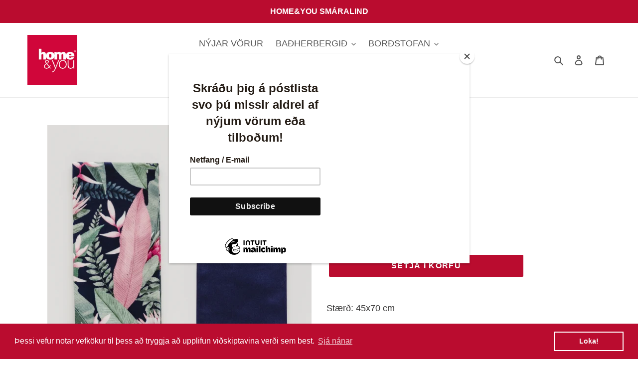

--- FILE ---
content_type: text/html; charset=utf-8
request_url: https://home-you.is/products/protea-viskustykki
body_size: 24050
content:
<!doctype html>
<html class="no-js" lang="en">
<head> <script async="async" src="https://static.mobilemonkey.com/js/2069901169698969.js"></script>
  <meta charset="utf-8">
  <meta http-equiv="X-UA-Compatible" content="IE=edge,chrome=1">
  <meta name="viewport" content="width=device-width,initial-scale=1">
  <meta name="theme-color" content="#ba0c2f">
  <link rel="canonical" href="https://home-you.is/products/protea-viskustykki">
  <meta name="facebook-domain-verification" content="0bzdj6jpb2ip0fe57y30kgrb9cx7jv" /><link rel="shortcut icon" href="//home-you.is/cdn/shop/files/HY-fav.icon_32x32.jpg?v=1614777251" type="image/png"><title>Protea viskustykki
&ndash; home&amp;you_Iceland</title><meta name="description" content="Stærð: 45x70 cmEfni: Bómull"><!-- /snippets/social-meta-tags.liquid -->




<meta property="og:site_name" content="home&amp;you_Iceland">
<meta property="og:url" content="https://home-you.is/products/protea-viskustykki">
<meta property="og:title" content="Protea viskustykki">
<meta property="og:type" content="product">
<meta property="og:description" content="Stærð: 45x70 cmEfni: Bómull">

  <meta property="og:price:amount" content="2,790">
  <meta property="og:price:currency" content="ISK">

<meta property="og:image" content="http://home-you.is/cdn/shop/products/getscaledimagebyindeks_5_e561561a-9c55-4946-9e22-d77963a71ae7_1200x1200.jpg?v=1614340539">
<meta property="og:image:secure_url" content="https://home-you.is/cdn/shop/products/getscaledimagebyindeks_5_e561561a-9c55-4946-9e22-d77963a71ae7_1200x1200.jpg?v=1614340539">


<meta name="twitter:card" content="summary_large_image">
<meta name="twitter:title" content="Protea viskustykki">
<meta name="twitter:description" content="Stærð: 45x70 cmEfni: Bómull">


  <link href="//home-you.is/cdn/shop/t/1/assets/theme.scss.css?v=89084189879329928981759259603" rel="stylesheet" type="text/css" media="all" />

  <script>
    var theme = {
      breakpoints: {
        medium: 750,
        large: 990,
        widescreen: 1400
      },
      strings: {
        addToCart: "Setja í körfu",
        soldOut: "Uppselt",
        unavailable: "Ekki í boði",
        regularPrice: "Fullt verð",
        salePrice: "Tilboðsverð",
        sale: "Á tilboði",
        fromLowestPrice: "frá [price]",
        vendor: "Söluaðili",
        showMore: "Sýna meira",
        showLess: "Sýna minna",
        searchFor: "Leita að",
        addressError: "Error looking up that address",
        addressNoResults: "No results for that address",
        addressQueryLimit: "You have exceeded the Google API usage limit. Consider upgrading to a \u003ca href=\"https:\/\/developers.google.com\/maps\/premium\/usage-limits\"\u003ePremium Plan\u003c\/a\u003e.",
        authError: "There was a problem authenticating your Google Maps account.",
        newWindow: "Opens in a new window.",
        external: "Opens external website.",
        newWindowExternal: "Opens external website in a new window.",
        removeLabel: "Fjarlægja [product]",
        update: "Uppfæra",
        quantity: "Magn",
        discountedTotal: "Afsláttur samtals",
        regularTotal: "Samtals",
        priceColumn: "Sjá verðdálk fyrir upplýsingar um afslátt",
        quantityMinimumMessage: "Magn þarf að vera að minnska kosti 1",
        cartError: "Upp kom vill. Vinsamlegast reynið aftur.",
        removedItemMessage: "Vara fjarlægð \u003cspan class=\"cart__removed-product-details\"\u003e([quantity]) [link]\u003c\/span\u003e úr körfu.",
        unitPrice: "Stykkjaverð",
        unitPriceSeparator: "per",
        oneCartCount: "1 vara",
        otherCartCount: "[count] vörur",
        quantityLabel: "Magn: [count]",
        products: "Vörur",
        loading: "Hleður",
        number_of_results: "[result_number] af [results_count]",
        number_of_results_found: "[results_count] leitarniðurstöður",
        one_result_found: "1 leitarniðurstaða fannst"
      },
      moneyFormat: "{{amount_no_decimals}} kr",
      moneyFormatWithCurrency: "{{amount_no_decimals}} ISK",
      settings: {
        predictiveSearchEnabled: true,
        predictiveSearchShowPrice: false,
        predictiveSearchShowVendor: false
      }
    }

    document.documentElement.className = document.documentElement.className.replace('no-js', 'js');
  </script><script src="//home-you.is/cdn/shop/t/1/assets/lazysizes.js?v=94224023136283657951584961208" async="async"></script>
  <script src="//home-you.is/cdn/shop/t/1/assets/vendor.js?v=85833464202832145531584961210" defer="defer"></script>
  <script src="//home-you.is/cdn/shop/t/1/assets/theme.js?v=89031576585505892971584961209" defer="defer"></script>

  <script>window.performance && window.performance.mark && window.performance.mark('shopify.content_for_header.start');</script><meta id="shopify-digital-wallet" name="shopify-digital-wallet" content="/37309481005/digital_wallets/dialog">
<link rel="alternate" type="application/json+oembed" href="https://home-you.is/products/protea-viskustykki.oembed">
<script async="async" src="/checkouts/internal/preloads.js?locale=en-IS"></script>
<script id="shopify-features" type="application/json">{"accessToken":"b2e132cd5a252fa7847f1e278d707f85","betas":["rich-media-storefront-analytics"],"domain":"home-you.is","predictiveSearch":true,"shopId":37309481005,"locale":"en"}</script>
<script>var Shopify = Shopify || {};
Shopify.shop = "home-you-iceland.myshopify.com";
Shopify.locale = "en";
Shopify.currency = {"active":"ISK","rate":"1.0"};
Shopify.country = "IS";
Shopify.theme = {"name":"Debut","id":94827642925,"schema_name":"Debut","schema_version":"16.5.1","theme_store_id":796,"role":"main"};
Shopify.theme.handle = "null";
Shopify.theme.style = {"id":null,"handle":null};
Shopify.cdnHost = "home-you.is/cdn";
Shopify.routes = Shopify.routes || {};
Shopify.routes.root = "/";</script>
<script type="module">!function(o){(o.Shopify=o.Shopify||{}).modules=!0}(window);</script>
<script>!function(o){function n(){var o=[];function n(){o.push(Array.prototype.slice.apply(arguments))}return n.q=o,n}var t=o.Shopify=o.Shopify||{};t.loadFeatures=n(),t.autoloadFeatures=n()}(window);</script>
<script id="shop-js-analytics" type="application/json">{"pageType":"product"}</script>
<script defer="defer" async type="module" src="//home-you.is/cdn/shopifycloud/shop-js/modules/v2/client.init-shop-cart-sync_BT-GjEfc.en.esm.js"></script>
<script defer="defer" async type="module" src="//home-you.is/cdn/shopifycloud/shop-js/modules/v2/chunk.common_D58fp_Oc.esm.js"></script>
<script defer="defer" async type="module" src="//home-you.is/cdn/shopifycloud/shop-js/modules/v2/chunk.modal_xMitdFEc.esm.js"></script>
<script type="module">
  await import("//home-you.is/cdn/shopifycloud/shop-js/modules/v2/client.init-shop-cart-sync_BT-GjEfc.en.esm.js");
await import("//home-you.is/cdn/shopifycloud/shop-js/modules/v2/chunk.common_D58fp_Oc.esm.js");
await import("//home-you.is/cdn/shopifycloud/shop-js/modules/v2/chunk.modal_xMitdFEc.esm.js");

  window.Shopify.SignInWithShop?.initShopCartSync?.({"fedCMEnabled":true,"windoidEnabled":true});

</script>
<script>(function() {
  var isLoaded = false;
  function asyncLoad() {
    if (isLoaded) return;
    isLoaded = true;
    var urls = ["https:\/\/chimpstatic.com\/mcjs-connected\/js\/users\/0e8fb3582b5c05b527a7b27b6\/d85181fe8d6ad37b7acbcc788.js?shop=home-you-iceland.myshopify.com","https:\/\/cdn.shopify.com\/s\/files\/1\/0373\/0948\/1005\/t\/1\/assets\/booster_eu_cookie_37309481005.js?v=1586206169\u0026shop=home-you-iceland.myshopify.com","https:\/\/labelmaker.b-cdn.net\/js\/labelmaker.js?shop=home-you-iceland.myshopify.com","https:\/\/labelmaker.b-cdn.net\/js\/labelmaker.js?shop=home-you-iceland.myshopify.com","https:\/\/labelmaker.b-cdn.net\/js\/labelmaker.js?shop=home-you-iceland.myshopify.com","https:\/\/labelmaker.b-cdn.net\/js\/labelmaker.js?shop=home-you-iceland.myshopify.com","https:\/\/labelmaker.b-cdn.net\/js\/labelmaker.js?shop=home-you-iceland.myshopify.com","https:\/\/a.mailmunch.co\/widgets\/site-751867-690fa4e1fe0baca1ff1b866f0b0c249db33dc71b.js?shop=home-you-iceland.myshopify.com"];
    for (var i = 0; i < urls.length; i++) {
      var s = document.createElement('script');
      s.type = 'text/javascript';
      s.async = true;
      s.src = urls[i];
      var x = document.getElementsByTagName('script')[0];
      x.parentNode.insertBefore(s, x);
    }
  };
  if(window.attachEvent) {
    window.attachEvent('onload', asyncLoad);
  } else {
    window.addEventListener('load', asyncLoad, false);
  }
})();</script>
<script id="__st">var __st={"a":37309481005,"offset":0,"reqid":"b191988c-eadc-4322-8d93-0122258e01e2-1769149178","pageurl":"home-you.is\/products\/protea-viskustykki","u":"dac852a91bc5","p":"product","rtyp":"product","rid":6536504934445};</script>
<script>window.ShopifyPaypalV4VisibilityTracking = true;</script>
<script id="captcha-bootstrap">!function(){'use strict';const t='contact',e='account',n='new_comment',o=[[t,t],['blogs',n],['comments',n],[t,'customer']],c=[[e,'customer_login'],[e,'guest_login'],[e,'recover_customer_password'],[e,'create_customer']],r=t=>t.map((([t,e])=>`form[action*='/${t}']:not([data-nocaptcha='true']) input[name='form_type'][value='${e}']`)).join(','),a=t=>()=>t?[...document.querySelectorAll(t)].map((t=>t.form)):[];function s(){const t=[...o],e=r(t);return a(e)}const i='password',u='form_key',d=['recaptcha-v3-token','g-recaptcha-response','h-captcha-response',i],f=()=>{try{return window.sessionStorage}catch{return}},m='__shopify_v',_=t=>t.elements[u];function p(t,e,n=!1){try{const o=window.sessionStorage,c=JSON.parse(o.getItem(e)),{data:r}=function(t){const{data:e,action:n}=t;return t[m]||n?{data:e,action:n}:{data:t,action:n}}(c);for(const[e,n]of Object.entries(r))t.elements[e]&&(t.elements[e].value=n);n&&o.removeItem(e)}catch(o){console.error('form repopulation failed',{error:o})}}const l='form_type',E='cptcha';function T(t){t.dataset[E]=!0}const w=window,h=w.document,L='Shopify',v='ce_forms',y='captcha';let A=!1;((t,e)=>{const n=(g='f06e6c50-85a8-45c8-87d0-21a2b65856fe',I='https://cdn.shopify.com/shopifycloud/storefront-forms-hcaptcha/ce_storefront_forms_captcha_hcaptcha.v1.5.2.iife.js',D={infoText:'Protected by hCaptcha',privacyText:'Privacy',termsText:'Terms'},(t,e,n)=>{const o=w[L][v],c=o.bindForm;if(c)return c(t,g,e,D).then(n);var r;o.q.push([[t,g,e,D],n]),r=I,A||(h.body.append(Object.assign(h.createElement('script'),{id:'captcha-provider',async:!0,src:r})),A=!0)});var g,I,D;w[L]=w[L]||{},w[L][v]=w[L][v]||{},w[L][v].q=[],w[L][y]=w[L][y]||{},w[L][y].protect=function(t,e){n(t,void 0,e),T(t)},Object.freeze(w[L][y]),function(t,e,n,w,h,L){const[v,y,A,g]=function(t,e,n){const i=e?o:[],u=t?c:[],d=[...i,...u],f=r(d),m=r(i),_=r(d.filter((([t,e])=>n.includes(e))));return[a(f),a(m),a(_),s()]}(w,h,L),I=t=>{const e=t.target;return e instanceof HTMLFormElement?e:e&&e.form},D=t=>v().includes(t);t.addEventListener('submit',(t=>{const e=I(t);if(!e)return;const n=D(e)&&!e.dataset.hcaptchaBound&&!e.dataset.recaptchaBound,o=_(e),c=g().includes(e)&&(!o||!o.value);(n||c)&&t.preventDefault(),c&&!n&&(function(t){try{if(!f())return;!function(t){const e=f();if(!e)return;const n=_(t);if(!n)return;const o=n.value;o&&e.removeItem(o)}(t);const e=Array.from(Array(32),(()=>Math.random().toString(36)[2])).join('');!function(t,e){_(t)||t.append(Object.assign(document.createElement('input'),{type:'hidden',name:u})),t.elements[u].value=e}(t,e),function(t,e){const n=f();if(!n)return;const o=[...t.querySelectorAll(`input[type='${i}']`)].map((({name:t})=>t)),c=[...d,...o],r={};for(const[a,s]of new FormData(t).entries())c.includes(a)||(r[a]=s);n.setItem(e,JSON.stringify({[m]:1,action:t.action,data:r}))}(t,e)}catch(e){console.error('failed to persist form',e)}}(e),e.submit())}));const S=(t,e)=>{t&&!t.dataset[E]&&(n(t,e.some((e=>e===t))),T(t))};for(const o of['focusin','change'])t.addEventListener(o,(t=>{const e=I(t);D(e)&&S(e,y())}));const B=e.get('form_key'),M=e.get(l),P=B&&M;t.addEventListener('DOMContentLoaded',(()=>{const t=y();if(P)for(const e of t)e.elements[l].value===M&&p(e,B);[...new Set([...A(),...v().filter((t=>'true'===t.dataset.shopifyCaptcha))])].forEach((e=>S(e,t)))}))}(h,new URLSearchParams(w.location.search),n,t,e,['guest_login'])})(!0,!0)}();</script>
<script integrity="sha256-4kQ18oKyAcykRKYeNunJcIwy7WH5gtpwJnB7kiuLZ1E=" data-source-attribution="shopify.loadfeatures" defer="defer" src="//home-you.is/cdn/shopifycloud/storefront/assets/storefront/load_feature-a0a9edcb.js" crossorigin="anonymous"></script>
<script data-source-attribution="shopify.dynamic_checkout.dynamic.init">var Shopify=Shopify||{};Shopify.PaymentButton=Shopify.PaymentButton||{isStorefrontPortableWallets:!0,init:function(){window.Shopify.PaymentButton.init=function(){};var t=document.createElement("script");t.src="https://home-you.is/cdn/shopifycloud/portable-wallets/latest/portable-wallets.en.js",t.type="module",document.head.appendChild(t)}};
</script>
<script data-source-attribution="shopify.dynamic_checkout.buyer_consent">
  function portableWalletsHideBuyerConsent(e){var t=document.getElementById("shopify-buyer-consent"),n=document.getElementById("shopify-subscription-policy-button");t&&n&&(t.classList.add("hidden"),t.setAttribute("aria-hidden","true"),n.removeEventListener("click",e))}function portableWalletsShowBuyerConsent(e){var t=document.getElementById("shopify-buyer-consent"),n=document.getElementById("shopify-subscription-policy-button");t&&n&&(t.classList.remove("hidden"),t.removeAttribute("aria-hidden"),n.addEventListener("click",e))}window.Shopify?.PaymentButton&&(window.Shopify.PaymentButton.hideBuyerConsent=portableWalletsHideBuyerConsent,window.Shopify.PaymentButton.showBuyerConsent=portableWalletsShowBuyerConsent);
</script>
<script data-source-attribution="shopify.dynamic_checkout.cart.bootstrap">document.addEventListener("DOMContentLoaded",(function(){function t(){return document.querySelector("shopify-accelerated-checkout-cart, shopify-accelerated-checkout")}if(t())Shopify.PaymentButton.init();else{new MutationObserver((function(e,n){t()&&(Shopify.PaymentButton.init(),n.disconnect())})).observe(document.body,{childList:!0,subtree:!0})}}));
</script>

<script>window.performance && window.performance.mark && window.performance.mark('shopify.content_for_header.end');</script>
<script src="https://cdn.shopify.com/extensions/8d2c31d3-a828-4daf-820f-80b7f8e01c39/nova-eu-cookie-bar-gdpr-4/assets/nova-cookie-app-embed.js" type="text/javascript" defer="defer"></script>
<link href="https://cdn.shopify.com/extensions/8d2c31d3-a828-4daf-820f-80b7f8e01c39/nova-eu-cookie-bar-gdpr-4/assets/nova-cookie.css" rel="stylesheet" type="text/css" media="all">
<link href="https://monorail-edge.shopifysvc.com" rel="dns-prefetch">
<script>(function(){if ("sendBeacon" in navigator && "performance" in window) {try {var session_token_from_headers = performance.getEntriesByType('navigation')[0].serverTiming.find(x => x.name == '_s').description;} catch {var session_token_from_headers = undefined;}var session_cookie_matches = document.cookie.match(/_shopify_s=([^;]*)/);var session_token_from_cookie = session_cookie_matches && session_cookie_matches.length === 2 ? session_cookie_matches[1] : "";var session_token = session_token_from_headers || session_token_from_cookie || "";function handle_abandonment_event(e) {var entries = performance.getEntries().filter(function(entry) {return /monorail-edge.shopifysvc.com/.test(entry.name);});if (!window.abandonment_tracked && entries.length === 0) {window.abandonment_tracked = true;var currentMs = Date.now();var navigation_start = performance.timing.navigationStart;var payload = {shop_id: 37309481005,url: window.location.href,navigation_start,duration: currentMs - navigation_start,session_token,page_type: "product"};window.navigator.sendBeacon("https://monorail-edge.shopifysvc.com/v1/produce", JSON.stringify({schema_id: "online_store_buyer_site_abandonment/1.1",payload: payload,metadata: {event_created_at_ms: currentMs,event_sent_at_ms: currentMs}}));}}window.addEventListener('pagehide', handle_abandonment_event);}}());</script>
<script id="web-pixels-manager-setup">(function e(e,d,r,n,o){if(void 0===o&&(o={}),!Boolean(null===(a=null===(i=window.Shopify)||void 0===i?void 0:i.analytics)||void 0===a?void 0:a.replayQueue)){var i,a;window.Shopify=window.Shopify||{};var t=window.Shopify;t.analytics=t.analytics||{};var s=t.analytics;s.replayQueue=[],s.publish=function(e,d,r){return s.replayQueue.push([e,d,r]),!0};try{self.performance.mark("wpm:start")}catch(e){}var l=function(){var e={modern:/Edge?\/(1{2}[4-9]|1[2-9]\d|[2-9]\d{2}|\d{4,})\.\d+(\.\d+|)|Firefox\/(1{2}[4-9]|1[2-9]\d|[2-9]\d{2}|\d{4,})\.\d+(\.\d+|)|Chrom(ium|e)\/(9{2}|\d{3,})\.\d+(\.\d+|)|(Maci|X1{2}).+ Version\/(15\.\d+|(1[6-9]|[2-9]\d|\d{3,})\.\d+)([,.]\d+|)( \(\w+\)|)( Mobile\/\w+|) Safari\/|Chrome.+OPR\/(9{2}|\d{3,})\.\d+\.\d+|(CPU[ +]OS|iPhone[ +]OS|CPU[ +]iPhone|CPU IPhone OS|CPU iPad OS)[ +]+(15[._]\d+|(1[6-9]|[2-9]\d|\d{3,})[._]\d+)([._]\d+|)|Android:?[ /-](13[3-9]|1[4-9]\d|[2-9]\d{2}|\d{4,})(\.\d+|)(\.\d+|)|Android.+Firefox\/(13[5-9]|1[4-9]\d|[2-9]\d{2}|\d{4,})\.\d+(\.\d+|)|Android.+Chrom(ium|e)\/(13[3-9]|1[4-9]\d|[2-9]\d{2}|\d{4,})\.\d+(\.\d+|)|SamsungBrowser\/([2-9]\d|\d{3,})\.\d+/,legacy:/Edge?\/(1[6-9]|[2-9]\d|\d{3,})\.\d+(\.\d+|)|Firefox\/(5[4-9]|[6-9]\d|\d{3,})\.\d+(\.\d+|)|Chrom(ium|e)\/(5[1-9]|[6-9]\d|\d{3,})\.\d+(\.\d+|)([\d.]+$|.*Safari\/(?![\d.]+ Edge\/[\d.]+$))|(Maci|X1{2}).+ Version\/(10\.\d+|(1[1-9]|[2-9]\d|\d{3,})\.\d+)([,.]\d+|)( \(\w+\)|)( Mobile\/\w+|) Safari\/|Chrome.+OPR\/(3[89]|[4-9]\d|\d{3,})\.\d+\.\d+|(CPU[ +]OS|iPhone[ +]OS|CPU[ +]iPhone|CPU IPhone OS|CPU iPad OS)[ +]+(10[._]\d+|(1[1-9]|[2-9]\d|\d{3,})[._]\d+)([._]\d+|)|Android:?[ /-](13[3-9]|1[4-9]\d|[2-9]\d{2}|\d{4,})(\.\d+|)(\.\d+|)|Mobile Safari.+OPR\/([89]\d|\d{3,})\.\d+\.\d+|Android.+Firefox\/(13[5-9]|1[4-9]\d|[2-9]\d{2}|\d{4,})\.\d+(\.\d+|)|Android.+Chrom(ium|e)\/(13[3-9]|1[4-9]\d|[2-9]\d{2}|\d{4,})\.\d+(\.\d+|)|Android.+(UC? ?Browser|UCWEB|U3)[ /]?(15\.([5-9]|\d{2,})|(1[6-9]|[2-9]\d|\d{3,})\.\d+)\.\d+|SamsungBrowser\/(5\.\d+|([6-9]|\d{2,})\.\d+)|Android.+MQ{2}Browser\/(14(\.(9|\d{2,})|)|(1[5-9]|[2-9]\d|\d{3,})(\.\d+|))(\.\d+|)|K[Aa][Ii]OS\/(3\.\d+|([4-9]|\d{2,})\.\d+)(\.\d+|)/},d=e.modern,r=e.legacy,n=navigator.userAgent;return n.match(d)?"modern":n.match(r)?"legacy":"unknown"}(),u="modern"===l?"modern":"legacy",c=(null!=n?n:{modern:"",legacy:""})[u],f=function(e){return[e.baseUrl,"/wpm","/b",e.hashVersion,"modern"===e.buildTarget?"m":"l",".js"].join("")}({baseUrl:d,hashVersion:r,buildTarget:u}),m=function(e){var d=e.version,r=e.bundleTarget,n=e.surface,o=e.pageUrl,i=e.monorailEndpoint;return{emit:function(e){var a=e.status,t=e.errorMsg,s=(new Date).getTime(),l=JSON.stringify({metadata:{event_sent_at_ms:s},events:[{schema_id:"web_pixels_manager_load/3.1",payload:{version:d,bundle_target:r,page_url:o,status:a,surface:n,error_msg:t},metadata:{event_created_at_ms:s}}]});if(!i)return console&&console.warn&&console.warn("[Web Pixels Manager] No Monorail endpoint provided, skipping logging."),!1;try{return self.navigator.sendBeacon.bind(self.navigator)(i,l)}catch(e){}var u=new XMLHttpRequest;try{return u.open("POST",i,!0),u.setRequestHeader("Content-Type","text/plain"),u.send(l),!0}catch(e){return console&&console.warn&&console.warn("[Web Pixels Manager] Got an unhandled error while logging to Monorail."),!1}}}}({version:r,bundleTarget:l,surface:e.surface,pageUrl:self.location.href,monorailEndpoint:e.monorailEndpoint});try{o.browserTarget=l,function(e){var d=e.src,r=e.async,n=void 0===r||r,o=e.onload,i=e.onerror,a=e.sri,t=e.scriptDataAttributes,s=void 0===t?{}:t,l=document.createElement("script"),u=document.querySelector("head"),c=document.querySelector("body");if(l.async=n,l.src=d,a&&(l.integrity=a,l.crossOrigin="anonymous"),s)for(var f in s)if(Object.prototype.hasOwnProperty.call(s,f))try{l.dataset[f]=s[f]}catch(e){}if(o&&l.addEventListener("load",o),i&&l.addEventListener("error",i),u)u.appendChild(l);else{if(!c)throw new Error("Did not find a head or body element to append the script");c.appendChild(l)}}({src:f,async:!0,onload:function(){if(!function(){var e,d;return Boolean(null===(d=null===(e=window.Shopify)||void 0===e?void 0:e.analytics)||void 0===d?void 0:d.initialized)}()){var d=window.webPixelsManager.init(e)||void 0;if(d){var r=window.Shopify.analytics;r.replayQueue.forEach((function(e){var r=e[0],n=e[1],o=e[2];d.publishCustomEvent(r,n,o)})),r.replayQueue=[],r.publish=d.publishCustomEvent,r.visitor=d.visitor,r.initialized=!0}}},onerror:function(){return m.emit({status:"failed",errorMsg:"".concat(f," has failed to load")})},sri:function(e){var d=/^sha384-[A-Za-z0-9+/=]+$/;return"string"==typeof e&&d.test(e)}(c)?c:"",scriptDataAttributes:o}),m.emit({status:"loading"})}catch(e){m.emit({status:"failed",errorMsg:(null==e?void 0:e.message)||"Unknown error"})}}})({shopId: 37309481005,storefrontBaseUrl: "https://home-you.is",extensionsBaseUrl: "https://extensions.shopifycdn.com/cdn/shopifycloud/web-pixels-manager",monorailEndpoint: "https://monorail-edge.shopifysvc.com/unstable/produce_batch",surface: "storefront-renderer",enabledBetaFlags: ["2dca8a86"],webPixelsConfigList: [{"id":"1231814972","configuration":"{\"pixel_id\":\"986881653088684\",\"pixel_type\":\"facebook_pixel\"}","eventPayloadVersion":"v1","runtimeContext":"OPEN","scriptVersion":"ca16bc87fe92b6042fbaa3acc2fbdaa6","type":"APP","apiClientId":2329312,"privacyPurposes":["ANALYTICS","MARKETING","SALE_OF_DATA"],"dataSharingAdjustments":{"protectedCustomerApprovalScopes":["read_customer_address","read_customer_email","read_customer_name","read_customer_personal_data","read_customer_phone"]}},{"id":"143491388","eventPayloadVersion":"v1","runtimeContext":"LAX","scriptVersion":"1","type":"CUSTOM","privacyPurposes":["MARKETING"],"name":"Meta pixel (migrated)"},{"id":"149651772","eventPayloadVersion":"v1","runtimeContext":"LAX","scriptVersion":"1","type":"CUSTOM","privacyPurposes":["ANALYTICS"],"name":"Google Analytics tag (migrated)"},{"id":"shopify-app-pixel","configuration":"{}","eventPayloadVersion":"v1","runtimeContext":"STRICT","scriptVersion":"0450","apiClientId":"shopify-pixel","type":"APP","privacyPurposes":["ANALYTICS","MARKETING"]},{"id":"shopify-custom-pixel","eventPayloadVersion":"v1","runtimeContext":"LAX","scriptVersion":"0450","apiClientId":"shopify-pixel","type":"CUSTOM","privacyPurposes":["ANALYTICS","MARKETING"]}],isMerchantRequest: false,initData: {"shop":{"name":"home\u0026you_Iceland","paymentSettings":{"currencyCode":"ISK"},"myshopifyDomain":"home-you-iceland.myshopify.com","countryCode":"IS","storefrontUrl":"https:\/\/home-you.is"},"customer":null,"cart":null,"checkout":null,"productVariants":[{"price":{"amount":2790.0,"currencyCode":"ISK"},"product":{"title":"Protea viskustykki","vendor":"home\u0026you_Iceland","id":"6536504934445","untranslatedTitle":"Protea viskustykki","url":"\/products\/protea-viskustykki","type":"Vefnaðarvara"},"id":"39249762353197","image":{"src":"\/\/home-you.is\/cdn\/shop\/products\/getscaledimagebyindeks_5_e561561a-9c55-4946-9e22-d77963a71ae7.jpg?v=1614340539"},"sku":"","title":"Default Title","untranslatedTitle":"Default Title"}],"purchasingCompany":null},},"https://home-you.is/cdn","fcfee988w5aeb613cpc8e4bc33m6693e112",{"modern":"","legacy":""},{"shopId":"37309481005","storefrontBaseUrl":"https:\/\/home-you.is","extensionBaseUrl":"https:\/\/extensions.shopifycdn.com\/cdn\/shopifycloud\/web-pixels-manager","surface":"storefront-renderer","enabledBetaFlags":"[\"2dca8a86\"]","isMerchantRequest":"false","hashVersion":"fcfee988w5aeb613cpc8e4bc33m6693e112","publish":"custom","events":"[[\"page_viewed\",{}],[\"product_viewed\",{\"productVariant\":{\"price\":{\"amount\":2790.0,\"currencyCode\":\"ISK\"},\"product\":{\"title\":\"Protea viskustykki\",\"vendor\":\"home\u0026you_Iceland\",\"id\":\"6536504934445\",\"untranslatedTitle\":\"Protea viskustykki\",\"url\":\"\/products\/protea-viskustykki\",\"type\":\"Vefnaðarvara\"},\"id\":\"39249762353197\",\"image\":{\"src\":\"\/\/home-you.is\/cdn\/shop\/products\/getscaledimagebyindeks_5_e561561a-9c55-4946-9e22-d77963a71ae7.jpg?v=1614340539\"},\"sku\":\"\",\"title\":\"Default Title\",\"untranslatedTitle\":\"Default Title\"}}]]"});</script><script>
  window.ShopifyAnalytics = window.ShopifyAnalytics || {};
  window.ShopifyAnalytics.meta = window.ShopifyAnalytics.meta || {};
  window.ShopifyAnalytics.meta.currency = 'ISK';
  var meta = {"product":{"id":6536504934445,"gid":"gid:\/\/shopify\/Product\/6536504934445","vendor":"home\u0026you_Iceland","type":"Vefnaðarvara","handle":"protea-viskustykki","variants":[{"id":39249762353197,"price":279000,"name":"Protea viskustykki","public_title":null,"sku":""}],"remote":false},"page":{"pageType":"product","resourceType":"product","resourceId":6536504934445,"requestId":"b191988c-eadc-4322-8d93-0122258e01e2-1769149178"}};
  for (var attr in meta) {
    window.ShopifyAnalytics.meta[attr] = meta[attr];
  }
</script>
<script class="analytics">
  (function () {
    var customDocumentWrite = function(content) {
      var jquery = null;

      if (window.jQuery) {
        jquery = window.jQuery;
      } else if (window.Checkout && window.Checkout.$) {
        jquery = window.Checkout.$;
      }

      if (jquery) {
        jquery('body').append(content);
      }
    };

    var hasLoggedConversion = function(token) {
      if (token) {
        return document.cookie.indexOf('loggedConversion=' + token) !== -1;
      }
      return false;
    }

    var setCookieIfConversion = function(token) {
      if (token) {
        var twoMonthsFromNow = new Date(Date.now());
        twoMonthsFromNow.setMonth(twoMonthsFromNow.getMonth() + 2);

        document.cookie = 'loggedConversion=' + token + '; expires=' + twoMonthsFromNow;
      }
    }

    var trekkie = window.ShopifyAnalytics.lib = window.trekkie = window.trekkie || [];
    if (trekkie.integrations) {
      return;
    }
    trekkie.methods = [
      'identify',
      'page',
      'ready',
      'track',
      'trackForm',
      'trackLink'
    ];
    trekkie.factory = function(method) {
      return function() {
        var args = Array.prototype.slice.call(arguments);
        args.unshift(method);
        trekkie.push(args);
        return trekkie;
      };
    };
    for (var i = 0; i < trekkie.methods.length; i++) {
      var key = trekkie.methods[i];
      trekkie[key] = trekkie.factory(key);
    }
    trekkie.load = function(config) {
      trekkie.config = config || {};
      trekkie.config.initialDocumentCookie = document.cookie;
      var first = document.getElementsByTagName('script')[0];
      var script = document.createElement('script');
      script.type = 'text/javascript';
      script.onerror = function(e) {
        var scriptFallback = document.createElement('script');
        scriptFallback.type = 'text/javascript';
        scriptFallback.onerror = function(error) {
                var Monorail = {
      produce: function produce(monorailDomain, schemaId, payload) {
        var currentMs = new Date().getTime();
        var event = {
          schema_id: schemaId,
          payload: payload,
          metadata: {
            event_created_at_ms: currentMs,
            event_sent_at_ms: currentMs
          }
        };
        return Monorail.sendRequest("https://" + monorailDomain + "/v1/produce", JSON.stringify(event));
      },
      sendRequest: function sendRequest(endpointUrl, payload) {
        // Try the sendBeacon API
        if (window && window.navigator && typeof window.navigator.sendBeacon === 'function' && typeof window.Blob === 'function' && !Monorail.isIos12()) {
          var blobData = new window.Blob([payload], {
            type: 'text/plain'
          });

          if (window.navigator.sendBeacon(endpointUrl, blobData)) {
            return true;
          } // sendBeacon was not successful

        } // XHR beacon

        var xhr = new XMLHttpRequest();

        try {
          xhr.open('POST', endpointUrl);
          xhr.setRequestHeader('Content-Type', 'text/plain');
          xhr.send(payload);
        } catch (e) {
          console.log(e);
        }

        return false;
      },
      isIos12: function isIos12() {
        return window.navigator.userAgent.lastIndexOf('iPhone; CPU iPhone OS 12_') !== -1 || window.navigator.userAgent.lastIndexOf('iPad; CPU OS 12_') !== -1;
      }
    };
    Monorail.produce('monorail-edge.shopifysvc.com',
      'trekkie_storefront_load_errors/1.1',
      {shop_id: 37309481005,
      theme_id: 94827642925,
      app_name: "storefront",
      context_url: window.location.href,
      source_url: "//home-you.is/cdn/s/trekkie.storefront.8d95595f799fbf7e1d32231b9a28fd43b70c67d3.min.js"});

        };
        scriptFallback.async = true;
        scriptFallback.src = '//home-you.is/cdn/s/trekkie.storefront.8d95595f799fbf7e1d32231b9a28fd43b70c67d3.min.js';
        first.parentNode.insertBefore(scriptFallback, first);
      };
      script.async = true;
      script.src = '//home-you.is/cdn/s/trekkie.storefront.8d95595f799fbf7e1d32231b9a28fd43b70c67d3.min.js';
      first.parentNode.insertBefore(script, first);
    };
    trekkie.load(
      {"Trekkie":{"appName":"storefront","development":false,"defaultAttributes":{"shopId":37309481005,"isMerchantRequest":null,"themeId":94827642925,"themeCityHash":"7364510785383478901","contentLanguage":"en","currency":"ISK","eventMetadataId":"3b3e5170-1a9c-4c4d-a8ea-efecdf0af1b0"},"isServerSideCookieWritingEnabled":true,"monorailRegion":"shop_domain","enabledBetaFlags":["65f19447"]},"Session Attribution":{},"S2S":{"facebookCapiEnabled":true,"source":"trekkie-storefront-renderer","apiClientId":580111}}
    );

    var loaded = false;
    trekkie.ready(function() {
      if (loaded) return;
      loaded = true;

      window.ShopifyAnalytics.lib = window.trekkie;

      var originalDocumentWrite = document.write;
      document.write = customDocumentWrite;
      try { window.ShopifyAnalytics.merchantGoogleAnalytics.call(this); } catch(error) {};
      document.write = originalDocumentWrite;

      window.ShopifyAnalytics.lib.page(null,{"pageType":"product","resourceType":"product","resourceId":6536504934445,"requestId":"b191988c-eadc-4322-8d93-0122258e01e2-1769149178","shopifyEmitted":true});

      var match = window.location.pathname.match(/checkouts\/(.+)\/(thank_you|post_purchase)/)
      var token = match? match[1]: undefined;
      if (!hasLoggedConversion(token)) {
        setCookieIfConversion(token);
        window.ShopifyAnalytics.lib.track("Viewed Product",{"currency":"ISK","variantId":39249762353197,"productId":6536504934445,"productGid":"gid:\/\/shopify\/Product\/6536504934445","name":"Protea viskustykki","price":"2790","sku":"","brand":"home\u0026you_Iceland","variant":null,"category":"Vefnaðarvara","nonInteraction":true,"remote":false},undefined,undefined,{"shopifyEmitted":true});
      window.ShopifyAnalytics.lib.track("monorail:\/\/trekkie_storefront_viewed_product\/1.1",{"currency":"ISK","variantId":39249762353197,"productId":6536504934445,"productGid":"gid:\/\/shopify\/Product\/6536504934445","name":"Protea viskustykki","price":"2790","sku":"","brand":"home\u0026you_Iceland","variant":null,"category":"Vefnaðarvara","nonInteraction":true,"remote":false,"referer":"https:\/\/home-you.is\/products\/protea-viskustykki"});
      }
    });


        var eventsListenerScript = document.createElement('script');
        eventsListenerScript.async = true;
        eventsListenerScript.src = "//home-you.is/cdn/shopifycloud/storefront/assets/shop_events_listener-3da45d37.js";
        document.getElementsByTagName('head')[0].appendChild(eventsListenerScript);

})();</script>
  <script>
  if (!window.ga || (window.ga && typeof window.ga !== 'function')) {
    window.ga = function ga() {
      (window.ga.q = window.ga.q || []).push(arguments);
      if (window.Shopify && window.Shopify.analytics && typeof window.Shopify.analytics.publish === 'function') {
        window.Shopify.analytics.publish("ga_stub_called", {}, {sendTo: "google_osp_migration"});
      }
      console.error("Shopify's Google Analytics stub called with:", Array.from(arguments), "\nSee https://help.shopify.com/manual/promoting-marketing/pixels/pixel-migration#google for more information.");
    };
    if (window.Shopify && window.Shopify.analytics && typeof window.Shopify.analytics.publish === 'function') {
      window.Shopify.analytics.publish("ga_stub_initialized", {}, {sendTo: "google_osp_migration"});
    }
  }
</script>
<script
  defer
  src="https://home-you.is/cdn/shopifycloud/perf-kit/shopify-perf-kit-3.0.4.min.js"
  data-application="storefront-renderer"
  data-shop-id="37309481005"
  data-render-region="gcp-us-central1"
  data-page-type="product"
  data-theme-instance-id="94827642925"
  data-theme-name="Debut"
  data-theme-version="16.5.1"
  data-monorail-region="shop_domain"
  data-resource-timing-sampling-rate="10"
  data-shs="true"
  data-shs-beacon="true"
  data-shs-export-with-fetch="true"
  data-shs-logs-sample-rate="1"
  data-shs-beacon-endpoint="https://home-you.is/api/collect"
></script>
</head>

<body class="template-product">

  <a class="in-page-link visually-hidden skip-link" href="#MainContent">Skip to content</a><style data-shopify>

  .cart-popup {
    box-shadow: 1px 1px 10px 2px rgba(235, 235, 235, 0.5);
  }</style><div class="cart-popup-wrapper cart-popup-wrapper--hidden" role="dialog" aria-modal="true" aria-labelledby="CartPopupHeading" data-cart-popup-wrapper>
  <div class="cart-popup" data-cart-popup tabindex="-1">
    <div class="cart-popup__header">
      <h2 id="CartPopupHeading" class="cart-popup__heading">Vara sett í körfu</h2>
      <button class="cart-popup__close" aria-label="Loka" data-cart-popup-close><svg aria-hidden="true" focusable="false" role="presentation" class="icon icon-close" viewBox="0 0 40 40"><path d="M23.868 20.015L39.117 4.78c1.11-1.108 1.11-2.77 0-3.877-1.109-1.108-2.773-1.108-3.882 0L19.986 16.137 4.737.904C3.628-.204 1.965-.204.856.904c-1.11 1.108-1.11 2.77 0 3.877l15.249 15.234L.855 35.248c-1.108 1.108-1.108 2.77 0 3.877.555.554 1.248.831 1.942.831s1.386-.277 1.94-.83l15.25-15.234 15.248 15.233c.555.554 1.248.831 1.941.831s1.387-.277 1.941-.83c1.11-1.109 1.11-2.77 0-3.878L23.868 20.015z" class="layer"/></svg></button>
    </div>
    <div class="cart-popup-item">
      <div class="cart-popup-item__image-wrapper hide" data-cart-popup-image-wrapper>
        <div class="cart-popup-item__image cart-popup-item__image--placeholder" data-cart-popup-image-placeholder>
          <div data-placeholder-size></div>
          <div class="placeholder-background placeholder-background--animation"></div>
        </div>
      </div>
      <div class="cart-popup-item__description">
        <div>
          <div class="cart-popup-item__title" data-cart-popup-title></div>
          <ul class="product-details" aria-label="Vöruupplýsingar" data-cart-popup-product-details></ul>
        </div>
        <div class="cart-popup-item__quantity">
          <span class="visually-hidden" data-cart-popup-quantity-label></span>
          <span aria-hidden="true">Magn:</span>
          <span aria-hidden="true" data-cart-popup-quantity></span>
        </div>
      </div>
    </div>

    <a href="/cart" class="cart-popup__cta-link btn btn--secondary-accent">
      Skoða körfu (<span data-cart-popup-cart-quantity></span>)
    </a>

    <div class="cart-popup__dismiss">
      <button class="cart-popup__dismiss-button text-link text-link--accent" data-cart-popup-dismiss>
        Halda áfram að versla
      </button>
    </div>
  </div>
</div>

<div id="shopify-section-header" class="shopify-section">
  <style>
    
      .site-header__logo-image {
        max-width: 100px;
      }
    

    
      .site-header__logo-image {
        margin: 0;
      }
    
  </style>


<div id="SearchDrawer" class="search-bar drawer drawer--top" role="dialog" aria-modal="true" aria-label="Leita" data-predictive-search-drawer>
  <div class="search-bar__interior">
    <div class="search-form__container" data-search-form-container>
      <form class="search-form search-bar__form" action="/search" method="get" role="search">
        <div class="search-form__input-wrapper">
          <input
            type="text"
            name="q"
            placeholder="Leita"
            role="combobox"
            aria-autocomplete="list"
            aria-owns="predictive-search-results"
            aria-expanded="false"
            aria-label="Leita"
            aria-haspopup="listbox"
            class="search-form__input search-bar__input"
            data-predictive-search-drawer-input
          />
          <input type="hidden" name="options[prefix]" value="last" aria-hidden="true" />
          <div class="predictive-search-wrapper predictive-search-wrapper--drawer" data-predictive-search-mount="drawer"></div>
        </div>

        <button class="search-bar__submit search-form__submit"
          type="submit"
          data-search-form-submit>
          <svg aria-hidden="true" focusable="false" role="presentation" class="icon icon-search" viewBox="0 0 37 40"><path d="M35.6 36l-9.8-9.8c4.1-5.4 3.6-13.2-1.3-18.1-5.4-5.4-14.2-5.4-19.7 0-5.4 5.4-5.4 14.2 0 19.7 2.6 2.6 6.1 4.1 9.8 4.1 3 0 5.9-1 8.3-2.8l9.8 9.8c.4.4.9.6 1.4.6s1-.2 1.4-.6c.9-.9.9-2.1.1-2.9zm-20.9-8.2c-2.6 0-5.1-1-7-2.9-3.9-3.9-3.9-10.1 0-14C9.6 9 12.2 8 14.7 8s5.1 1 7 2.9c3.9 3.9 3.9 10.1 0 14-1.9 1.9-4.4 2.9-7 2.9z"/></svg>
          <span class="icon__fallback-text">Staðfesta</span>
        </button>
      </form>

      <div class="search-bar__actions">
        <button type="button" class="btn--link search-bar__close js-drawer-close">
          <svg aria-hidden="true" focusable="false" role="presentation" class="icon icon-close" viewBox="0 0 40 40"><path d="M23.868 20.015L39.117 4.78c1.11-1.108 1.11-2.77 0-3.877-1.109-1.108-2.773-1.108-3.882 0L19.986 16.137 4.737.904C3.628-.204 1.965-.204.856.904c-1.11 1.108-1.11 2.77 0 3.877l15.249 15.234L.855 35.248c-1.108 1.108-1.108 2.77 0 3.877.555.554 1.248.831 1.942.831s1.386-.277 1.94-.83l15.25-15.234 15.248 15.233c.555.554 1.248.831 1.941.831s1.387-.277 1.941-.83c1.11-1.109 1.11-2.77 0-3.878L23.868 20.015z" class="layer"/></svg>
          <span class="icon__fallback-text">Loka leit</span>
        </button>
      </div>
    </div>
  </div>
</div>


<div data-section-id="header" data-section-type="header-section" data-header-section>
  
    
      <style>
        .announcement-bar {
          background-color: #ba0c2f;
        }

        .announcement-bar--link:hover {
          

          
            
            background-color: #f0123f;
          
        }

        .announcement-bar__message {
          color: #ffffff;
        }
      </style>

      
        <div class="announcement-bar">
      

        <p class="announcement-bar__message">HOME&amp;YOU SMÁRALIND</p>

      
        </div>
      

    
  

  <header class="site-header border-bottom logo--left" role="banner">
    <div class="grid grid--no-gutters grid--table site-header__mobile-nav">
      

      <div class="grid__item medium-up--one-quarter logo-align--left">
        
        
          <div class="h2 site-header__logo">
        
          
<a href="/" class="site-header__logo-image">
              
              <img class="lazyload js"
                   src="//home-you.is/cdn/shop/files/60594560_2276429132379504_4438170194367479808_o_300x300.png?v=1614775816"
                   data-src="//home-you.is/cdn/shop/files/60594560_2276429132379504_4438170194367479808_o_{width}x.png?v=1614775816"
                   data-widths="[180, 360, 540, 720, 900, 1080, 1296, 1512, 1728, 2048]"
                   data-aspectratio="1.0"
                   data-sizes="auto"
                   alt="home&amp;amp;you_Iceland"
                   style="max-width: 100px">
              <noscript>
                
                <img src="//home-you.is/cdn/shop/files/60594560_2276429132379504_4438170194367479808_o_100x.png?v=1614775816"
                     srcset="//home-you.is/cdn/shop/files/60594560_2276429132379504_4438170194367479808_o_100x.png?v=1614775816 1x, //home-you.is/cdn/shop/files/60594560_2276429132379504_4438170194367479808_o_100x@2x.png?v=1614775816 2x"
                     alt="home&amp;you_Iceland"
                     style="max-width: 100px;">
              </noscript>
            </a>
          
        
          </div>
        
      </div>

      
        <nav class="grid__item medium-up--one-half small--hide" id="AccessibleNav" role="navigation">
          
<ul class="site-nav list--inline" id="SiteNav">
  



    
      <li >
        <a href="/collections/nyjar-vorur"
          class="site-nav__link site-nav__link--main"
          
        >
          <span class="site-nav__label">NÝJAR VÖRUR</span>
        </a>
      </li>
    
  



    
      <li class="site-nav--has-dropdown site-nav--has-centered-dropdown" data-has-dropdowns>
        <button class="site-nav__link site-nav__link--main site-nav__link--button" type="button" aria-expanded="false" aria-controls="SiteNavLabel-badherbergid">
          <span class="site-nav__label">BAÐHERBERGIÐ</span><svg aria-hidden="true" focusable="false" role="presentation" class="icon icon-chevron-down" viewBox="0 0 9 9"><path d="M8.542 2.558a.625.625 0 0 1 0 .884l-3.6 3.6a.626.626 0 0 1-.884 0l-3.6-3.6a.625.625 0 1 1 .884-.884L4.5 5.716l3.158-3.158a.625.625 0 0 1 .884 0z" fill="#fff"/></svg>
        </button>

        <div class="site-nav__dropdown site-nav__dropdown--centered" id="SiteNavLabel-badherbergid">
          
            <div class="site-nav__childlist">
              <ul class="site-nav__childlist-grid">
                
                  
                    <li class="site-nav__childlist-item">
                      <a href="/collections/badmottur"
                        class="site-nav__link site-nav__child-link site-nav__child-link--parent"
                        
                      >
                        <span class="site-nav__label">Baðmottur</span>
                      </a>

                      

                    </li>
                  
                    <li class="site-nav__childlist-item">
                      <a href="/collections/klaednadur"
                        class="site-nav__link site-nav__child-link site-nav__child-link--parent"
                        
                      >
                        <span class="site-nav__label">Klæðnaður</span>
                      </a>

                      
                        <ul>
                        
                          <li>
                            <a href="/collections/inniskor"
                            class="site-nav__link site-nav__child-link"
                            
                          >
                              <span class="site-nav__label">Inniskór</span>
                            </a>
                          </li>
                        
                          <li>
                            <a href="/collections/sloppar"
                            class="site-nav__link site-nav__child-link"
                            
                          >
                              <span class="site-nav__label">Sloppar</span>
                            </a>
                          </li>
                        
                        </ul>
                      

                    </li>
                  
                    <li class="site-nav__childlist-item">
                      <a href="/collections/handklaedi"
                        class="site-nav__link site-nav__child-link site-nav__child-link--parent"
                        
                      >
                        <span class="site-nav__label">Handklæði</span>
                      </a>

                      

                    </li>
                  
                    <li class="site-nav__childlist-item">
                      <a href="/collections/bad-aukahlutir"
                        class="site-nav__link site-nav__child-link site-nav__child-link--parent"
                        
                      >
                        <span class="site-nav__label">Bað aukahlutir</span>
                      </a>

                      
                        <ul>
                        
                          <li>
                            <a href="/collections/badsett"
                            class="site-nav__link site-nav__child-link"
                            
                          >
                              <span class="site-nav__label">Baðsett</span>
                            </a>
                          </li>
                        
                          <li>
                            <a href="/collections/klosettrulluhaldarar"
                            class="site-nav__link site-nav__child-link"
                            
                          >
                              <span class="site-nav__label">Klósettrúlluhaldarar</span>
                            </a>
                          </li>
                        
                          <li>
                            <a href="/collections/adrir-aukahlutir"
                            class="site-nav__link site-nav__child-link"
                            
                          >
                              <span class="site-nav__label">Aðrir aukahlutir</span>
                            </a>
                          </li>
                        
                        </ul>
                      

                    </li>
                  
                    <li class="site-nav__childlist-item">
                      <a href="/collections/speglar"
                        class="site-nav__link site-nav__child-link site-nav__child-link--parent"
                        
                      >
                        <span class="site-nav__label">Speglar</span>
                      </a>

                      

                    </li>
                  
                    <li class="site-nav__childlist-item">
                      <a href="/collections/hirslur"
                        class="site-nav__link site-nav__child-link site-nav__child-link--parent"
                        
                      >
                        <span class="site-nav__label">Hirslur</span>
                      </a>

                      
                        <ul>
                        
                          <li>
                            <a href="/collections/korfur"
                            class="site-nav__link site-nav__child-link"
                            
                          >
                              <span class="site-nav__label">Körfur</span>
                            </a>
                          </li>
                        
                          <li>
                            <a href="/collections/skipulagsbox"
                            class="site-nav__link site-nav__child-link"
                            
                          >
                              <span class="site-nav__label">Skipulagsbox</span>
                            </a>
                          </li>
                        
                          <li>
                            <a href="/collections/skartgripaskrin"
                            class="site-nav__link site-nav__child-link"
                            
                          >
                              <span class="site-nav__label">Skartgripaskrín</span>
                            </a>
                          </li>
                        
                          <li>
                            <a href="/collections/ilat"
                            class="site-nav__link site-nav__child-link"
                            
                          >
                              <span class="site-nav__label">Ílát</span>
                            </a>
                          </li>
                        
                        </ul>
                      

                    </li>
                  
                    <li class="site-nav__childlist-item">
                      <a href="/collections/ilmir"
                        class="site-nav__link site-nav__child-link site-nav__child-link--parent"
                        
                      >
                        <span class="site-nav__label">Ilmir</span>
                      </a>

                      
                        <ul>
                        
                          <li>
                            <a href="/collections/hibylailmir"
                            class="site-nav__link site-nav__child-link"
                            
                          >
                              <span class="site-nav__label">Híbýlailmir</span>
                            </a>
                          </li>
                        
                          <li>
                            <a href="/collections/ilmkerti"
                            class="site-nav__link site-nav__child-link"
                            
                          >
                              <span class="site-nav__label">Ilmkerti</span>
                            </a>
                          </li>
                        
                        </ul>
                      

                    </li>
                  
                
              </ul>
            </div>

          
        </div>
      </li>
    
  



    
      <li class="site-nav--has-dropdown site-nav--has-centered-dropdown" data-has-dropdowns>
        <button class="site-nav__link site-nav__link--main site-nav__link--button" type="button" aria-expanded="false" aria-controls="SiteNavLabel-bordstofan">
          <span class="site-nav__label">BORÐSTOFAN</span><svg aria-hidden="true" focusable="false" role="presentation" class="icon icon-chevron-down" viewBox="0 0 9 9"><path d="M8.542 2.558a.625.625 0 0 1 0 .884l-3.6 3.6a.626.626 0 0 1-.884 0l-3.6-3.6a.625.625 0 1 1 .884-.884L4.5 5.716l3.158-3.158a.625.625 0 0 1 .884 0z" fill="#fff"/></svg>
        </button>

        <div class="site-nav__dropdown site-nav__dropdown--centered" id="SiteNavLabel-bordstofan">
          
            <div class="site-nav__childlist">
              <ul class="site-nav__childlist-grid">
                
                  
                    <li class="site-nav__childlist-item">
                      <a href="/collections/bordbunadur"
                        class="site-nav__link site-nav__child-link site-nav__child-link--parent"
                        
                      >
                        <span class="site-nav__label">Borðbúnaður</span>
                      </a>

                      
                        <ul>
                        
                          <li>
                            <a href="/collections/matarstell"
                            class="site-nav__link site-nav__child-link"
                            
                          >
                              <span class="site-nav__label">Matarstell</span>
                            </a>
                          </li>
                        
                          <li>
                            <a href="/collections/glos"
                            class="site-nav__link site-nav__child-link"
                            
                          >
                              <span class="site-nav__label">Glös</span>
                            </a>
                          </li>
                        
                          <li>
                            <a href="/collections/skalar-diskar"
                            class="site-nav__link site-nav__child-link"
                            
                          >
                              <span class="site-nav__label">Skálar, Diskar</span>
                            </a>
                          </li>
                        
                          <li>
                            <a href="/collections/hnifapor"
                            class="site-nav__link site-nav__child-link"
                            
                          >
                              <span class="site-nav__label">Hnífapör</span>
                            </a>
                          </li>
                        
                          <li>
                            <a href="/collections/konnur"
                            class="site-nav__link site-nav__child-link"
                            
                          >
                              <span class="site-nav__label">Könnur</span>
                            </a>
                          </li>
                        
                          <li>
                            <a href="/collections/eldhusilat"
                            class="site-nav__link site-nav__child-link"
                            
                          >
                              <span class="site-nav__label">Eldhúsílát</span>
                            </a>
                          </li>
                        
                          <li>
                            <a href="/collections/bakkar"
                            class="site-nav__link site-nav__child-link"
                            
                          >
                              <span class="site-nav__label">Bakkar</span>
                            </a>
                          </li>
                        
                          <li>
                            <a href="/collections/salt-og-pipar-staukar"
                            class="site-nav__link site-nav__child-link"
                            
                          >
                              <span class="site-nav__label">Salt og pipar staukar</span>
                            </a>
                          </li>
                        
                        </ul>
                      

                    </li>
                  
                    <li class="site-nav__childlist-item">
                      <a href="/collections/borddukar"
                        class="site-nav__link site-nav__child-link site-nav__child-link--parent"
                        
                      >
                        <span class="site-nav__label">Borðdúkar</span>
                      </a>

                      
                        <ul>
                        
                          <li>
                            <a href="/collections/dukar"
                            class="site-nav__link site-nav__child-link"
                            
                          >
                              <span class="site-nav__label">Dúkar</span>
                            </a>
                          </li>
                        
                          <li>
                            <a href="/collections/bordrenningar"
                            class="site-nav__link site-nav__child-link"
                            
                          >
                              <span class="site-nav__label">Borðrenningar</span>
                            </a>
                          </li>
                        
                          <li>
                            <a href="/collections/diskamottur"
                            class="site-nav__link site-nav__child-link"
                            
                          >
                              <span class="site-nav__label">Diskamottur</span>
                            </a>
                          </li>
                        
                          <li>
                            <a href="/collections/glasamottur"
                            class="site-nav__link site-nav__child-link"
                            
                          >
                              <span class="site-nav__label">Glasamottur</span>
                            </a>
                          </li>
                        
                        </ul>
                      

                    </li>
                  
                    <li class="site-nav__childlist-item">
                      <a href="/collections/stolasessur"
                        class="site-nav__link site-nav__child-link site-nav__child-link--parent"
                        
                      >
                        <span class="site-nav__label">Stólasessur</span>
                      </a>

                      

                    </li>
                  
                    <li class="site-nav__childlist-item">
                      <a href="/collections/kaffi-te"
                        class="site-nav__link site-nav__child-link site-nav__child-link--parent"
                        
                      >
                        <span class="site-nav__label">Kaffi, Te</span>
                      </a>

                      
                        <ul>
                        
                          <li>
                            <a href="/collections/bollar"
                            class="site-nav__link site-nav__child-link"
                            
                          >
                              <span class="site-nav__label">Bollar</span>
                            </a>
                          </li>
                        
                        </ul>
                      

                    </li>
                  
                
              </ul>
            </div>

          
        </div>
      </li>
    
  



    
      <li class="site-nav--has-dropdown site-nav--has-centered-dropdown" data-has-dropdowns>
        <button class="site-nav__link site-nav__link--main site-nav__link--button" type="button" aria-expanded="false" aria-controls="SiteNavLabel-bornin">
          <span class="site-nav__label">BÖRNIN</span><svg aria-hidden="true" focusable="false" role="presentation" class="icon icon-chevron-down" viewBox="0 0 9 9"><path d="M8.542 2.558a.625.625 0 0 1 0 .884l-3.6 3.6a.626.626 0 0 1-.884 0l-3.6-3.6a.625.625 0 1 1 .884-.884L4.5 5.716l3.158-3.158a.625.625 0 0 1 .884 0z" fill="#fff"/></svg>
        </button>

        <div class="site-nav__dropdown site-nav__dropdown--centered" id="SiteNavLabel-bornin">
          
            <div class="site-nav__childlist">
              <ul class="site-nav__childlist-grid">
                
                  
                    <li class="site-nav__childlist-item">
                      <a href="/collections/leikfong"
                        class="site-nav__link site-nav__child-link site-nav__child-link--parent"
                        
                      >
                        <span class="site-nav__label">Leikföng</span>
                      </a>

                      
                        <ul>
                        
                          <li>
                            <a href="/collections/bangsar"
                            class="site-nav__link site-nav__child-link"
                            
                          >
                              <span class="site-nav__label">Bangsar</span>
                            </a>
                          </li>
                        
                          <li>
                            <a href="/collections/ritfong"
                            class="site-nav__link site-nav__child-link"
                            
                          >
                              <span class="site-nav__label">Ritföng, heyrnartól</span>
                            </a>
                          </li>
                        
                          <li>
                            <a href="/collections/skartgripir-har"
                            class="site-nav__link site-nav__child-link"
                            
                          >
                              <span class="site-nav__label">Skartgripir, hár</span>
                            </a>
                          </li>
                        
                        </ul>
                      

                    </li>
                  
                    <li class="site-nav__childlist-item">
                      <a href="/collections/vefnadarvorur-fyrir-bornin"
                        class="site-nav__link site-nav__child-link site-nav__child-link--parent"
                        
                      >
                        <span class="site-nav__label">Vefnaðarvörur fyrir börnin</span>
                      </a>

                      
                        <ul>
                        
                          <li>
                            <a href="/collections/buningar"
                            class="site-nav__link site-nav__child-link"
                            
                          >
                              <span class="site-nav__label">Búningar</span>
                            </a>
                          </li>
                        
                          <li>
                            <a href="/collections/barnarumfot"
                            class="site-nav__link site-nav__child-link"
                            
                          >
                              <span class="site-nav__label">Barnarúmföt</span>
                            </a>
                          </li>
                        
                          <li>
                            <a href="/collections/barnatoskur"
                            class="site-nav__link site-nav__child-link"
                            
                          >
                              <span class="site-nav__label">Barnatöskur</span>
                            </a>
                          </li>
                        
                        </ul>
                      

                    </li>
                  
                
              </ul>
            </div>

          
        </div>
      </li>
    
  



    
      <li class="site-nav--has-dropdown site-nav--has-centered-dropdown" data-has-dropdowns>
        <button class="site-nav__link site-nav__link--main site-nav__link--button" type="button" aria-expanded="false" aria-controls="SiteNavLabel-eldhusid">
          <span class="site-nav__label">ELDHÚSIÐ</span><svg aria-hidden="true" focusable="false" role="presentation" class="icon icon-chevron-down" viewBox="0 0 9 9"><path d="M8.542 2.558a.625.625 0 0 1 0 .884l-3.6 3.6a.626.626 0 0 1-.884 0l-3.6-3.6a.625.625 0 1 1 .884-.884L4.5 5.716l3.158-3.158a.625.625 0 0 1 .884 0z" fill="#fff"/></svg>
        </button>

        <div class="site-nav__dropdown site-nav__dropdown--centered" id="SiteNavLabel-eldhusid">
          
            <div class="site-nav__childlist">
              <ul class="site-nav__childlist-grid">
                
                  
                    <li class="site-nav__childlist-item">
                      <a href="/collections/eldhus-aukahlutir"
                        class="site-nav__link site-nav__child-link site-nav__child-link--parent"
                        
                      >
                        <span class="site-nav__label">Eldhús aukahlutir</span>
                      </a>

                      
                        <ul>
                        
                          <li>
                            <a href="/collections/hnifapor"
                            class="site-nav__link site-nav__child-link"
                            
                          >
                              <span class="site-nav__label">Hnífapör</span>
                            </a>
                          </li>
                        
                          <li>
                            <a href="/collections/hnifar"
                            class="site-nav__link site-nav__child-link"
                            
                          >
                              <span class="site-nav__label">Hnífar</span>
                            </a>
                          </li>
                        
                          <li>
                            <a href="/collections/salt-og-pipar-staukar"
                            class="site-nav__link site-nav__child-link"
                            
                          >
                              <span class="site-nav__label">Salt og pipar staukar</span>
                            </a>
                          </li>
                        
                          <li>
                            <a href="/collections/eldhusahold"
                            class="site-nav__link site-nav__child-link"
                            
                          >
                              <span class="site-nav__label">Eldhúsáhöld</span>
                            </a>
                          </li>
                        
                          <li>
                            <a href="/collections/skurdbretti"
                            class="site-nav__link site-nav__child-link"
                            
                          >
                              <span class="site-nav__label">Skurðbretti</span>
                            </a>
                          </li>
                        
                          <li>
                            <a href="/collections/bar-ahold"
                            class="site-nav__link site-nav__child-link"
                            
                          >
                              <span class="site-nav__label">Baráhöld</span>
                            </a>
                          </li>
                        
                        </ul>
                      

                    </li>
                  
                    <li class="site-nav__childlist-item">
                      <a href="/collections/vefnadarvorur"
                        class="site-nav__link site-nav__child-link site-nav__child-link--parent"
                        
                      >
                        <span class="site-nav__label">Vefnaðarvörur</span>
                      </a>

                      
                        <ul>
                        
                          <li>
                            <a href="/collections/eldhushandklaedi"
                            class="site-nav__link site-nav__child-link"
                            
                          >
                              <span class="site-nav__label">Eldhúshandklæði</span>
                            </a>
                          </li>
                        
                          <li>
                            <a href="/collections/viskustykki"
                            class="site-nav__link site-nav__child-link"
                            
                          >
                              <span class="site-nav__label">Viskustykki</span>
                            </a>
                          </li>
                        
                          <li>
                            <a href="/collections/ofnhanskar-og-pottaleppar"
                            class="site-nav__link site-nav__child-link"
                            
                          >
                              <span class="site-nav__label">Ofnhanskar og pottaleppar</span>
                            </a>
                          </li>
                        
                          <li>
                            <a href="/collections/svuntur"
                            class="site-nav__link site-nav__child-link"
                            
                          >
                              <span class="site-nav__label">Svuntur</span>
                            </a>
                          </li>
                        
                          <li>
                            <a href="/collections/stolasessur"
                            class="site-nav__link site-nav__child-link"
                            
                          >
                              <span class="site-nav__label">Stólasessur</span>
                            </a>
                          </li>
                        
                        </ul>
                      

                    </li>
                  
                    <li class="site-nav__childlist-item">
                      <a href="/"
                        class="site-nav__link site-nav__child-link site-nav__child-link--parent"
                        
                      >
                        <span class="site-nav__label">Hirslur</span>
                      </a>

                      
                        <ul>
                        
                          <li>
                            <a href="/collections/eldhusilat"
                            class="site-nav__link site-nav__child-link"
                            
                          >
                              <span class="site-nav__label">Eldhúsílát</span>
                            </a>
                          </li>
                        
                          <li>
                            <a href="/collections/braudbox"
                            class="site-nav__link site-nav__child-link"
                            
                          >
                              <span class="site-nav__label">Brauðbox</span>
                            </a>
                          </li>
                        
                        </ul>
                      

                    </li>
                  
                    <li class="site-nav__childlist-item">
                      <a href="/collections/thrif"
                        class="site-nav__link site-nav__child-link site-nav__child-link--parent"
                        
                      >
                        <span class="site-nav__label">Þrif</span>
                      </a>

                      
                        <ul>
                        
                          <li>
                            <a href="/collections/uppvoskunarsett"
                            class="site-nav__link site-nav__child-link"
                            
                          >
                              <span class="site-nav__label">Uppvöskunarsett</span>
                            </a>
                          </li>
                        
                          <li>
                            <a href="/collections/uppvoskunargrindur"
                            class="site-nav__link site-nav__child-link"
                            
                          >
                              <span class="site-nav__label">Uppvöskunargrindur</span>
                            </a>
                          </li>
                        
                          <li>
                            <a href="/collections/eldhusrullustandar"
                            class="site-nav__link site-nav__child-link"
                            
                          >
                              <span class="site-nav__label">Eldhúsrúllustandar</span>
                            </a>
                          </li>
                        
                        </ul>
                      

                    </li>
                  
                    <li class="site-nav__childlist-item">
                      <a href="/collections/kaffi-te"
                        class="site-nav__link site-nav__child-link site-nav__child-link--parent"
                        
                      >
                        <span class="site-nav__label">Kaffi, Te</span>
                      </a>

                      
                        <ul>
                        
                          <li>
                            <a href="/collections/bollar"
                            class="site-nav__link site-nav__child-link"
                            
                          >
                              <span class="site-nav__label">Bollar</span>
                            </a>
                          </li>
                        
                          <li>
                            <a href="/collections/vatnsfloskur"
                            class="site-nav__link site-nav__child-link"
                            
                          >
                              <span class="site-nav__label">Vatnsflöskur</span>
                            </a>
                          </li>
                        
                          <li>
                            <a href="/collections/konnur"
                            class="site-nav__link site-nav__child-link"
                            
                          >
                              <span class="site-nav__label">Könnur</span>
                            </a>
                          </li>
                        
                          <li>
                            <a href="/collections/mjolkur-og-sykurkor"
                            class="site-nav__link site-nav__child-link"
                            
                          >
                              <span class="site-nav__label">Mjólkur- og sykurkör</span>
                            </a>
                          </li>
                        
                        </ul>
                      

                    </li>
                  
                    <li class="site-nav__childlist-item">
                      <a href="/collections/bordbunadur"
                        class="site-nav__link site-nav__child-link site-nav__child-link--parent"
                        
                      >
                        <span class="site-nav__label">Borðbúnaður</span>
                      </a>

                      
                        <ul>
                        
                          <li>
                            <a href="/collections/matarstell"
                            class="site-nav__link site-nav__child-link"
                            
                          >
                              <span class="site-nav__label">Matarstell</span>
                            </a>
                          </li>
                        
                          <li>
                            <a href="/collections/skalar-diskar"
                            class="site-nav__link site-nav__child-link"
                            
                          >
                              <span class="site-nav__label">Skálar, Diskar</span>
                            </a>
                          </li>
                        
                          <li>
                            <a href="/collections/bakkar"
                            class="site-nav__link site-nav__child-link"
                            
                          >
                              <span class="site-nav__label">Bakkar</span>
                            </a>
                          </li>
                        
                        </ul>
                      

                    </li>
                  
                
              </ul>
            </div>

          
        </div>
      </li>
    
  



    
      <li class="site-nav--has-dropdown site-nav--has-centered-dropdown" data-has-dropdowns>
        <button class="site-nav__link site-nav__link--main site-nav__link--button" type="button" aria-expanded="false" aria-controls="SiteNavLabel-stofan">
          <span class="site-nav__label">STOFAN</span><svg aria-hidden="true" focusable="false" role="presentation" class="icon icon-chevron-down" viewBox="0 0 9 9"><path d="M8.542 2.558a.625.625 0 0 1 0 .884l-3.6 3.6a.626.626 0 0 1-.884 0l-3.6-3.6a.625.625 0 1 1 .884-.884L4.5 5.716l3.158-3.158a.625.625 0 0 1 .884 0z" fill="#fff"/></svg>
        </button>

        <div class="site-nav__dropdown site-nav__dropdown--centered" id="SiteNavLabel-stofan">
          
            <div class="site-nav__childlist">
              <ul class="site-nav__childlist-grid">
                
                  
                    <li class="site-nav__childlist-item">
                      <a href="/collections/skraut"
                        class="site-nav__link site-nav__child-link site-nav__child-link--parent"
                        
                      >
                        <span class="site-nav__label">Skraut</span>
                      </a>

                      
                        <ul>
                        
                          <li>
                            <a href="/collections/styttur-blomaskraut"
                            class="site-nav__link site-nav__child-link"
                            
                          >
                              <span class="site-nav__label">Styttur, blómaskraut</span>
                            </a>
                          </li>
                        
                          <li>
                            <a href="/collections/diskar-skalar"
                            class="site-nav__link site-nav__child-link"
                            
                          >
                              <span class="site-nav__label">Diskar, skálar</span>
                            </a>
                          </li>
                        
                          <li>
                            <a href="/collections/malverk-rammar"
                            class="site-nav__link site-nav__child-link"
                            
                          >
                              <span class="site-nav__label">Málverk, rammar</span>
                            </a>
                          </li>
                        
                          <li>
                            <a href="/collections/kerti"
                            class="site-nav__link site-nav__child-link"
                            
                          >
                              <span class="site-nav__label">Kerti</span>
                            </a>
                          </li>
                        
                          <li>
                            <a href="/collections/kertastjakar-luktir"
                            class="site-nav__link site-nav__child-link"
                            
                          >
                              <span class="site-nav__label">Kertastjakar, luktir</span>
                            </a>
                          </li>
                        
                          <li>
                            <a href="/collections/vasar-blomapottar"
                            class="site-nav__link site-nav__child-link"
                            
                          >
                              <span class="site-nav__label">Vasar, blómapottar</span>
                            </a>
                          </li>
                        
                        </ul>
                      

                    </li>
                  
                    <li class="site-nav__childlist-item">
                      <a href="/collections/hirslur"
                        class="site-nav__link site-nav__child-link site-nav__child-link--parent"
                        
                      >
                        <span class="site-nav__label">Hirslur</span>
                      </a>

                      
                        <ul>
                        
                          <li>
                            <a href="/collections/korfur"
                            class="site-nav__link site-nav__child-link"
                            
                          >
                              <span class="site-nav__label">Körfur</span>
                            </a>
                          </li>
                        
                        </ul>
                      

                    </li>
                  
                    <li class="site-nav__childlist-item">
                      <a href="/collections/klukkur"
                        class="site-nav__link site-nav__child-link site-nav__child-link--parent"
                        
                      >
                        <span class="site-nav__label">Klukkur</span>
                      </a>

                      

                    </li>
                  
                    <li class="site-nav__childlist-item">
                      <a href="/collections/golfmottur"
                        class="site-nav__link site-nav__child-link site-nav__child-link--parent"
                        
                      >
                        <span class="site-nav__label">Gólfmottur</span>
                      </a>

                      
                        <ul>
                        
                          <li>
                            <a href="/collections/golfteppi"
                            class="site-nav__link site-nav__child-link"
                            
                          >
                              <span class="site-nav__label">Gólfteppi</span>
                            </a>
                          </li>
                        
                          <li>
                            <a href="/collections/mottur"
                            class="site-nav__link site-nav__child-link"
                            
                          >
                              <span class="site-nav__label">Mottur</span>
                            </a>
                          </li>
                        
                          <li>
                            <a href="/collections/utidyramottur"
                            class="site-nav__link site-nav__child-link"
                            
                          >
                              <span class="site-nav__label">Útidyramottur</span>
                            </a>
                          </li>
                        
                        </ul>
                      

                    </li>
                  
                    <li class="site-nav__childlist-item">
                      <a href="/collections/teppi"
                        class="site-nav__link site-nav__child-link site-nav__child-link--parent"
                        
                      >
                        <span class="site-nav__label">Teppi</span>
                      </a>

                      

                    </li>
                  
                    <li class="site-nav__childlist-item">
                      <a href="/collections/pudar"
                        class="site-nav__link site-nav__child-link site-nav__child-link--parent"
                        
                      >
                        <span class="site-nav__label">Púðar</span>
                      </a>

                      

                    </li>
                  
                    <li class="site-nav__childlist-item">
                      <a href="/collections/gardinur"
                        class="site-nav__link site-nav__child-link site-nav__child-link--parent"
                        
                      >
                        <span class="site-nav__label">Gardínur</span>
                      </a>

                      

                    </li>
                  
                    <li class="site-nav__childlist-item">
                      <a href="/collections/husgogn"
                        class="site-nav__link site-nav__child-link site-nav__child-link--parent"
                        
                      >
                        <span class="site-nav__label">Húsgögn</span>
                      </a>

                      
                        <ul>
                        
                          <li>
                            <a href="/collections/stolar-kollar"
                            class="site-nav__link site-nav__child-link"
                            
                          >
                              <span class="site-nav__label">Stólar, kollar</span>
                            </a>
                          </li>
                        
                          <li>
                            <a href="/collections/bord"
                            class="site-nav__link site-nav__child-link"
                            
                          >
                              <span class="site-nav__label">Borð</span>
                            </a>
                          </li>
                        
                          <li>
                            <a href="/collections/snagar"
                            class="site-nav__link site-nav__child-link"
                            
                          >
                              <span class="site-nav__label">Snagar</span>
                            </a>
                          </li>
                        
                          <li>
                            <a href="/collections/holdur"
                            class="site-nav__link site-nav__child-link"
                            
                          >
                              <span class="site-nav__label">Höldur</span>
                            </a>
                          </li>
                        
                        </ul>
                      

                    </li>
                  
                    <li class="site-nav__childlist-item">
                      <a href="/collections/ljos"
                        class="site-nav__link site-nav__child-link site-nav__child-link--parent"
                        
                      >
                        <span class="site-nav__label">Ljós</span>
                      </a>

                      
                        <ul>
                        
                          <li>
                            <a href="/collections/lampar"
                            class="site-nav__link site-nav__child-link"
                            
                          >
                              <span class="site-nav__label">Lampar</span>
                            </a>
                          </li>
                        
                        </ul>
                      

                    </li>
                  
                    <li class="site-nav__childlist-item">
                      <a href="/collections/borddukar"
                        class="site-nav__link site-nav__child-link site-nav__child-link--parent"
                        
                      >
                        <span class="site-nav__label">Borðdúkar</span>
                      </a>

                      
                        <ul>
                        
                          <li>
                            <a href="/collections/dukar"
                            class="site-nav__link site-nav__child-link"
                            
                          >
                              <span class="site-nav__label">Dúkar</span>
                            </a>
                          </li>
                        
                          <li>
                            <a href="/collections/bordrenningar"
                            class="site-nav__link site-nav__child-link"
                            
                          >
                              <span class="site-nav__label">Borðrenningar</span>
                            </a>
                          </li>
                        
                          <li>
                            <a href="/collections/diskamottur"
                            class="site-nav__link site-nav__child-link"
                            
                          >
                              <span class="site-nav__label">Diskamottur</span>
                            </a>
                          </li>
                        
                        </ul>
                      

                    </li>
                  
                
              </ul>
            </div>

          
        </div>
      </li>
    
  



    
      <li class="site-nav--has-dropdown site-nav--has-centered-dropdown" data-has-dropdowns>
        <button class="site-nav__link site-nav__link--main site-nav__link--button" type="button" aria-expanded="false" aria-controls="SiteNavLabel-svefnherbergid">
          <span class="site-nav__label">SVEFNHERBERGIÐ</span><svg aria-hidden="true" focusable="false" role="presentation" class="icon icon-chevron-down" viewBox="0 0 9 9"><path d="M8.542 2.558a.625.625 0 0 1 0 .884l-3.6 3.6a.626.626 0 0 1-.884 0l-3.6-3.6a.625.625 0 1 1 .884-.884L4.5 5.716l3.158-3.158a.625.625 0 0 1 .884 0z" fill="#fff"/></svg>
        </button>

        <div class="site-nav__dropdown site-nav__dropdown--centered" id="SiteNavLabel-svefnherbergid">
          
            <div class="site-nav__childlist">
              <ul class="site-nav__childlist-grid">
                
                  
                    <li class="site-nav__childlist-item">
                      <a href="/collections/rumfot"
                        class="site-nav__link site-nav__child-link site-nav__child-link--parent"
                        
                      >
                        <span class="site-nav__label">Rúmföt</span>
                      </a>

                      

                    </li>
                  
                    <li class="site-nav__childlist-item">
                      <a href="/collections/lok"
                        class="site-nav__link site-nav__child-link site-nav__child-link--parent"
                        
                      >
                        <span class="site-nav__label">Lök</span>
                      </a>

                      

                    </li>
                  
                    <li class="site-nav__childlist-item">
                      <a href="/collections/teppi-rumteppi"
                        class="site-nav__link site-nav__child-link site-nav__child-link--parent"
                        
                      >
                        <span class="site-nav__label">Teppi, rúmteppi</span>
                      </a>

                      

                    </li>
                  
                    <li class="site-nav__childlist-item">
                      <a href="/collections/golfmottur"
                        class="site-nav__link site-nav__child-link site-nav__child-link--parent"
                        
                      >
                        <span class="site-nav__label">Gólfmottur</span>
                      </a>

                      
                        <ul>
                        
                          <li>
                            <a href="/collections/golfteppi"
                            class="site-nav__link site-nav__child-link"
                            
                          >
                              <span class="site-nav__label">Gólfteppi</span>
                            </a>
                          </li>
                        
                          <li>
                            <a href="/collections/mottur"
                            class="site-nav__link site-nav__child-link"
                            
                          >
                              <span class="site-nav__label">Mottur</span>
                            </a>
                          </li>
                        
                        </ul>
                      

                    </li>
                  
                    <li class="site-nav__childlist-item">
                      <a href="/collections/gardinur"
                        class="site-nav__link site-nav__child-link site-nav__child-link--parent"
                        
                      >
                        <span class="site-nav__label">Gardínur</span>
                      </a>

                      

                    </li>
                  
                    <li class="site-nav__childlist-item">
                      <a href="/collections/klaednadur"
                        class="site-nav__link site-nav__child-link site-nav__child-link--parent"
                        
                      >
                        <span class="site-nav__label">Klæðnaður</span>
                      </a>

                      
                        <ul>
                        
                          <li>
                            <a href="/collections/inniskor"
                            class="site-nav__link site-nav__child-link"
                            
                          >
                              <span class="site-nav__label">Inniskór</span>
                            </a>
                          </li>
                        
                          <li>
                            <a href="/collections/sloppar"
                            class="site-nav__link site-nav__child-link"
                            
                          >
                              <span class="site-nav__label">Sloppar</span>
                            </a>
                          </li>
                        
                        </ul>
                      

                    </li>
                  
                    <li class="site-nav__childlist-item">
                      <a href="/collections/pudar"
                        class="site-nav__link site-nav__child-link site-nav__child-link--parent"
                        
                      >
                        <span class="site-nav__label">Púðar</span>
                      </a>

                      

                    </li>
                  
                    <li class="site-nav__childlist-item">
                      <a href="/collections/husgogn"
                        class="site-nav__link site-nav__child-link site-nav__child-link--parent"
                        
                      >
                        <span class="site-nav__label">Húsgögn</span>
                      </a>

                      
                        <ul>
                        
                          <li>
                            <a href="/collections/stolar-kollar"
                            class="site-nav__link site-nav__child-link"
                            
                          >
                              <span class="site-nav__label">Stólar, kollar</span>
                            </a>
                          </li>
                        
                          <li>
                            <a href="/collections/speglar"
                            class="site-nav__link site-nav__child-link"
                            
                          >
                              <span class="site-nav__label">Speglar</span>
                            </a>
                          </li>
                        
                          <li>
                            <a href="/collections/holdur"
                            class="site-nav__link site-nav__child-link"
                            
                          >
                              <span class="site-nav__label">Höldur</span>
                            </a>
                          </li>
                        
                          <li>
                            <a href="/collections/snagar"
                            class="site-nav__link site-nav__child-link"
                            
                          >
                              <span class="site-nav__label">Snagar</span>
                            </a>
                          </li>
                        
                        </ul>
                      

                    </li>
                  
                    <li class="site-nav__childlist-item">
                      <a href="/collections/ljos"
                        class="site-nav__link site-nav__child-link site-nav__child-link--parent"
                        
                      >
                        <span class="site-nav__label">Ljós</span>
                      </a>

                      
                        <ul>
                        
                          <li>
                            <a href="/collections/lampar"
                            class="site-nav__link site-nav__child-link"
                            
                          >
                              <span class="site-nav__label">Lampar</span>
                            </a>
                          </li>
                        
                          <li>
                            <a href="/collections/ljosaseriur"
                            class="site-nav__link site-nav__child-link"
                            
                          >
                              <span class="site-nav__label">Ljósaseríur</span>
                            </a>
                          </li>
                        
                        </ul>
                      

                    </li>
                  
                    <li class="site-nav__childlist-item">
                      <a href="/collections/hirslur"
                        class="site-nav__link site-nav__child-link site-nav__child-link--parent"
                        
                      >
                        <span class="site-nav__label">Hirslur</span>
                      </a>

                      
                        <ul>
                        
                          <li>
                            <a href="/collections/korfur"
                            class="site-nav__link site-nav__child-link"
                            
                          >
                              <span class="site-nav__label">Körfur</span>
                            </a>
                          </li>
                        
                          <li>
                            <a href="/collections/skipulagsbox"
                            class="site-nav__link site-nav__child-link"
                            
                          >
                              <span class="site-nav__label">Skipulagsbox</span>
                            </a>
                          </li>
                        
                          <li>
                            <a href="/collections/skartgripaskrin"
                            class="site-nav__link site-nav__child-link"
                            
                          >
                              <span class="site-nav__label">Skartgripaskrín</span>
                            </a>
                          </li>
                        
                        </ul>
                      

                    </li>
                  
                
              </ul>
            </div>

          
        </div>
      </li>
    
  



    
      <li class="site-nav--has-dropdown" data-has-dropdowns>
        <button class="site-nav__link site-nav__link--main site-nav__link--button" type="button" aria-expanded="false" aria-controls="SiteNavLabel-annad">
          <span class="site-nav__label">ANNAÐ</span><svg aria-hidden="true" focusable="false" role="presentation" class="icon icon-chevron-down" viewBox="0 0 9 9"><path d="M8.542 2.558a.625.625 0 0 1 0 .884l-3.6 3.6a.626.626 0 0 1-.884 0l-3.6-3.6a.625.625 0 1 1 .884-.884L4.5 5.716l3.158-3.158a.625.625 0 0 1 .884 0z" fill="#fff"/></svg>
        </button>

        <div class="site-nav__dropdown" id="SiteNavLabel-annad">
          
            <ul>
              
                <li>
                  <a href="/collections/ritfong"
                  class="site-nav__link site-nav__child-link"
                  
                >
                    <span class="site-nav__label">Ritföng</span>
                  </a>
                </li>
              
                <li>
                  <a href="/collections/lyklakippur"
                  class="site-nav__link site-nav__child-link"
                  
                >
                    <span class="site-nav__label">Lyklakippur</span>
                  </a>
                </li>
              
                <li>
                  <a href="/collections/toskur-1"
                  class="site-nav__link site-nav__child-link"
                  
                >
                    <span class="site-nav__label">Töskur</span>
                  </a>
                </li>
              
                <li>
                  <a href="/collections/gjafapokar"
                  class="site-nav__link site-nav__child-link"
                  
                >
                    <span class="site-nav__label">Gjafapokar</span>
                  </a>
                </li>
              
                <li>
                  <a href="/collections/seglar"
                  class="site-nav__link site-nav__child-link"
                  
                >
                    <span class="site-nav__label">Seglar</span>
                  </a>
                </li>
              
                <li>
                  <a href="/collections/holdur"
                  class="site-nav__link site-nav__child-link"
                  
                >
                    <span class="site-nav__label">Höldur</span>
                  </a>
                </li>
              
                <li>
                  <a href="/collections/dyr"
                  class="site-nav__link site-nav__child-link site-nav__link--last"
                  
                >
                    <span class="site-nav__label">Dýr</span>
                  </a>
                </li>
              
            </ul>
          
        </div>
      </li>
    
  



    
      <li >
        <a href="/collections/jol-2/J%C3%B3l"
          class="site-nav__link site-nav__link--main"
          
        >
          <span class="site-nav__label">JÓL</span>
        </a>
      </li>
    
  
</ul>

        </nav>
      

      <div class="grid__item medium-up--one-quarter text-right site-header__icons site-header__icons--plus">
        <div class="site-header__icons-wrapper">

          <button type="button" class="btn--link site-header__icon site-header__search-toggle js-drawer-open-top">
            <svg aria-hidden="true" focusable="false" role="presentation" class="icon icon-search" viewBox="0 0 37 40"><path d="M35.6 36l-9.8-9.8c4.1-5.4 3.6-13.2-1.3-18.1-5.4-5.4-14.2-5.4-19.7 0-5.4 5.4-5.4 14.2 0 19.7 2.6 2.6 6.1 4.1 9.8 4.1 3 0 5.9-1 8.3-2.8l9.8 9.8c.4.4.9.6 1.4.6s1-.2 1.4-.6c.9-.9.9-2.1.1-2.9zm-20.9-8.2c-2.6 0-5.1-1-7-2.9-3.9-3.9-3.9-10.1 0-14C9.6 9 12.2 8 14.7 8s5.1 1 7 2.9c3.9 3.9 3.9 10.1 0 14-1.9 1.9-4.4 2.9-7 2.9z"/></svg>
            <span class="icon__fallback-text">Leit</span>
          </button>

          
            
              <a href="/account/login" class="site-header__icon site-header__account">
                <svg aria-hidden="true" focusable="false" role="presentation" class="icon icon-login" viewBox="0 0 28.33 37.68"><path d="M14.17 14.9a7.45 7.45 0 1 0-7.5-7.45 7.46 7.46 0 0 0 7.5 7.45zm0-10.91a3.45 3.45 0 1 1-3.5 3.46A3.46 3.46 0 0 1 14.17 4zM14.17 16.47A14.18 14.18 0 0 0 0 30.68c0 1.41.66 4 5.11 5.66a27.17 27.17 0 0 0 9.06 1.34c6.54 0 14.17-1.84 14.17-7a14.18 14.18 0 0 0-14.17-14.21zm0 17.21c-6.3 0-10.17-1.77-10.17-3a10.17 10.17 0 1 1 20.33 0c.01 1.23-3.86 3-10.16 3z"/></svg>
                <span class="icon__fallback-text">Innskráning</span>
              </a>
            
          

          <a href="/cart" class="site-header__icon site-header__cart">
            <svg aria-hidden="true" focusable="false" role="presentation" class="icon icon-cart" viewBox="0 0 37 40"><path d="M36.5 34.8L33.3 8h-5.9C26.7 3.9 23 .8 18.5.8S10.3 3.9 9.6 8H3.7L.5 34.8c-.2 1.5.4 2.4.9 3 .5.5 1.4 1.2 3.1 1.2h28c1.3 0 2.4-.4 3.1-1.3.7-.7 1-1.8.9-2.9zm-18-30c2.2 0 4.1 1.4 4.7 3.2h-9.5c.7-1.9 2.6-3.2 4.8-3.2zM4.5 35l2.8-23h2.2v3c0 1.1.9 2 2 2s2-.9 2-2v-3h10v3c0 1.1.9 2 2 2s2-.9 2-2v-3h2.2l2.8 23h-28z"/></svg>
            <span class="icon__fallback-text">Karfa</span>
            <div id="CartCount" class="site-header__cart-count hide" data-cart-count-bubble>
              <span data-cart-count>0</span>
              <span class="icon__fallback-text medium-up--hide">vörur</span>
            </div>
          </a>

          
            <button type="button" class="btn--link site-header__icon site-header__menu js-mobile-nav-toggle mobile-nav--open" aria-controls="MobileNav"  aria-expanded="false" aria-label="Menu">
              <svg aria-hidden="true" focusable="false" role="presentation" class="icon icon-hamburger" viewBox="0 0 37 40"><path d="M33.5 25h-30c-1.1 0-2-.9-2-2s.9-2 2-2h30c1.1 0 2 .9 2 2s-.9 2-2 2zm0-11.5h-30c-1.1 0-2-.9-2-2s.9-2 2-2h30c1.1 0 2 .9 2 2s-.9 2-2 2zm0 23h-30c-1.1 0-2-.9-2-2s.9-2 2-2h30c1.1 0 2 .9 2 2s-.9 2-2 2z"/></svg>
              <svg aria-hidden="true" focusable="false" role="presentation" class="icon icon-close" viewBox="0 0 40 40"><path d="M23.868 20.015L39.117 4.78c1.11-1.108 1.11-2.77 0-3.877-1.109-1.108-2.773-1.108-3.882 0L19.986 16.137 4.737.904C3.628-.204 1.965-.204.856.904c-1.11 1.108-1.11 2.77 0 3.877l15.249 15.234L.855 35.248c-1.108 1.108-1.108 2.77 0 3.877.555.554 1.248.831 1.942.831s1.386-.277 1.94-.83l15.25-15.234 15.248 15.233c.555.554 1.248.831 1.941.831s1.387-.277 1.941-.83c1.11-1.109 1.11-2.77 0-3.878L23.868 20.015z" class="layer"/></svg>
            </button>
          
        </div>

      </div>
    </div>

    <nav class="mobile-nav-wrapper medium-up--hide" role="navigation">
      <ul id="MobileNav" class="mobile-nav">
        
<li class="mobile-nav__item border-bottom">
            
              <a href="/collections/nyjar-vorur"
                class="mobile-nav__link"
                
              >
                <span class="mobile-nav__label">NÝJAR VÖRUR</span>
              </a>
            
          </li>
        
<li class="mobile-nav__item border-bottom">
            
              
              <button type="button" class="btn--link js-toggle-submenu mobile-nav__link" data-target="badherbergid-2" data-level="1" aria-expanded="false">
                <span class="mobile-nav__label">BAÐHERBERGIÐ</span>
                <div class="mobile-nav__icon">
                  <svg aria-hidden="true" focusable="false" role="presentation" class="icon icon-chevron-right" viewBox="0 0 14 14"><path d="M3.871.604c.44-.439 1.152-.439 1.591 0l5.515 5.515s-.049-.049.003.004l.082.08c.439.44.44 1.153 0 1.592l-5.6 5.6a1.125 1.125 0 0 1-1.59-1.59L8.675 7 3.87 2.195a1.125 1.125 0 0 1 0-1.59z" fill="#fff"/></svg>
                </div>
              </button>
              <ul class="mobile-nav__dropdown" data-parent="badherbergid-2" data-level="2">
                <li class="visually-hidden" tabindex="-1" data-menu-title="2">BAÐHERBERGIÐ Menu</li>
                <li class="mobile-nav__item border-bottom">
                  <div class="mobile-nav__table">
                    <div class="mobile-nav__table-cell mobile-nav__return">
                      <button class="btn--link js-toggle-submenu mobile-nav__return-btn" type="button" aria-expanded="true" aria-label="BAÐHERBERGIÐ">
                        <svg aria-hidden="true" focusable="false" role="presentation" class="icon icon-chevron-left" viewBox="0 0 14 14"><path d="M10.129.604a1.125 1.125 0 0 0-1.591 0L3.023 6.12s.049-.049-.003.004l-.082.08c-.439.44-.44 1.153 0 1.592l5.6 5.6a1.125 1.125 0 0 0 1.59-1.59L5.325 7l4.805-4.805c.44-.439.44-1.151 0-1.59z" fill="#fff"/></svg>
                      </button>
                    </div>
                    <span class="mobile-nav__sublist-link mobile-nav__sublist-header mobile-nav__sublist-header--main-nav-parent">
                      <span class="mobile-nav__label">BAÐHERBERGIÐ</span>
                    </span>
                  </div>
                </li>

                
                  <li class="mobile-nav__item border-bottom">
                    
                      <a href="/collections/badmottur"
                        class="mobile-nav__sublist-link"
                        
                      >
                        <span class="mobile-nav__label">Baðmottur</span>
                      </a>
                    
                  </li>
                
                  <li class="mobile-nav__item border-bottom">
                    
                      
                      <button type="button" class="btn--link js-toggle-submenu mobile-nav__link mobile-nav__sublist-link" data-target="klaednadur-2-2" aria-expanded="false">
                        <span class="mobile-nav__label">Klæðnaður</span>
                        <div class="mobile-nav__icon">
                          <svg aria-hidden="true" focusable="false" role="presentation" class="icon icon-chevron-right" viewBox="0 0 14 14"><path d="M3.871.604c.44-.439 1.152-.439 1.591 0l5.515 5.515s-.049-.049.003.004l.082.08c.439.44.44 1.153 0 1.592l-5.6 5.6a1.125 1.125 0 0 1-1.59-1.59L8.675 7 3.87 2.195a1.125 1.125 0 0 1 0-1.59z" fill="#fff"/></svg>
                        </div>
                      </button>
                      <ul class="mobile-nav__dropdown" data-parent="klaednadur-2-2" data-level="3">
                        <li class="visually-hidden" tabindex="-1" data-menu-title="3">Klæðnaður Menu</li>
                        <li class="mobile-nav__item border-bottom">
                          <div class="mobile-nav__table">
                            <div class="mobile-nav__table-cell mobile-nav__return">
                              <button type="button" class="btn--link js-toggle-submenu mobile-nav__return-btn" data-target="badherbergid-2" aria-expanded="true" aria-label="Klæðnaður">
                                <svg aria-hidden="true" focusable="false" role="presentation" class="icon icon-chevron-left" viewBox="0 0 14 14"><path d="M10.129.604a1.125 1.125 0 0 0-1.591 0L3.023 6.12s.049-.049-.003.004l-.082.08c-.439.44-.44 1.153 0 1.592l5.6 5.6a1.125 1.125 0 0 0 1.59-1.59L5.325 7l4.805-4.805c.44-.439.44-1.151 0-1.59z" fill="#fff"/></svg>
                              </button>
                            </div>
                            <a href="/collections/klaednadur"
                              class="mobile-nav__sublist-link mobile-nav__sublist-header"
                              
                            >
                              <span class="mobile-nav__label">Klæðnaður</span>
                            </a>
                          </div>
                        </li>
                        
                          <li class="mobile-nav__item border-bottom">
                            <a href="/collections/inniskor"
                              class="mobile-nav__sublist-link"
                              
                            >
                              <span class="mobile-nav__label">Inniskór</span>
                            </a>
                          </li>
                        
                          <li class="mobile-nav__item">
                            <a href="/collections/sloppar"
                              class="mobile-nav__sublist-link"
                              
                            >
                              <span class="mobile-nav__label">Sloppar</span>
                            </a>
                          </li>
                        
                      </ul>
                    
                  </li>
                
                  <li class="mobile-nav__item border-bottom">
                    
                      <a href="/collections/handklaedi"
                        class="mobile-nav__sublist-link"
                        
                      >
                        <span class="mobile-nav__label">Handklæði</span>
                      </a>
                    
                  </li>
                
                  <li class="mobile-nav__item border-bottom">
                    
                      
                      <button type="button" class="btn--link js-toggle-submenu mobile-nav__link mobile-nav__sublist-link" data-target="bad-aukahlutir-2-4" aria-expanded="false">
                        <span class="mobile-nav__label">Bað aukahlutir</span>
                        <div class="mobile-nav__icon">
                          <svg aria-hidden="true" focusable="false" role="presentation" class="icon icon-chevron-right" viewBox="0 0 14 14"><path d="M3.871.604c.44-.439 1.152-.439 1.591 0l5.515 5.515s-.049-.049.003.004l.082.08c.439.44.44 1.153 0 1.592l-5.6 5.6a1.125 1.125 0 0 1-1.59-1.59L8.675 7 3.87 2.195a1.125 1.125 0 0 1 0-1.59z" fill="#fff"/></svg>
                        </div>
                      </button>
                      <ul class="mobile-nav__dropdown" data-parent="bad-aukahlutir-2-4" data-level="3">
                        <li class="visually-hidden" tabindex="-1" data-menu-title="3">Bað aukahlutir Menu</li>
                        <li class="mobile-nav__item border-bottom">
                          <div class="mobile-nav__table">
                            <div class="mobile-nav__table-cell mobile-nav__return">
                              <button type="button" class="btn--link js-toggle-submenu mobile-nav__return-btn" data-target="badherbergid-2" aria-expanded="true" aria-label="Bað aukahlutir">
                                <svg aria-hidden="true" focusable="false" role="presentation" class="icon icon-chevron-left" viewBox="0 0 14 14"><path d="M10.129.604a1.125 1.125 0 0 0-1.591 0L3.023 6.12s.049-.049-.003.004l-.082.08c-.439.44-.44 1.153 0 1.592l5.6 5.6a1.125 1.125 0 0 0 1.59-1.59L5.325 7l4.805-4.805c.44-.439.44-1.151 0-1.59z" fill="#fff"/></svg>
                              </button>
                            </div>
                            <a href="/collections/bad-aukahlutir"
                              class="mobile-nav__sublist-link mobile-nav__sublist-header"
                              
                            >
                              <span class="mobile-nav__label">Bað aukahlutir</span>
                            </a>
                          </div>
                        </li>
                        
                          <li class="mobile-nav__item border-bottom">
                            <a href="/collections/badsett"
                              class="mobile-nav__sublist-link"
                              
                            >
                              <span class="mobile-nav__label">Baðsett</span>
                            </a>
                          </li>
                        
                          <li class="mobile-nav__item border-bottom">
                            <a href="/collections/klosettrulluhaldarar"
                              class="mobile-nav__sublist-link"
                              
                            >
                              <span class="mobile-nav__label">Klósettrúlluhaldarar</span>
                            </a>
                          </li>
                        
                          <li class="mobile-nav__item">
                            <a href="/collections/adrir-aukahlutir"
                              class="mobile-nav__sublist-link"
                              
                            >
                              <span class="mobile-nav__label">Aðrir aukahlutir</span>
                            </a>
                          </li>
                        
                      </ul>
                    
                  </li>
                
                  <li class="mobile-nav__item border-bottom">
                    
                      <a href="/collections/speglar"
                        class="mobile-nav__sublist-link"
                        
                      >
                        <span class="mobile-nav__label">Speglar</span>
                      </a>
                    
                  </li>
                
                  <li class="mobile-nav__item border-bottom">
                    
                      
                      <button type="button" class="btn--link js-toggle-submenu mobile-nav__link mobile-nav__sublist-link" data-target="hirslur-2-6" aria-expanded="false">
                        <span class="mobile-nav__label">Hirslur</span>
                        <div class="mobile-nav__icon">
                          <svg aria-hidden="true" focusable="false" role="presentation" class="icon icon-chevron-right" viewBox="0 0 14 14"><path d="M3.871.604c.44-.439 1.152-.439 1.591 0l5.515 5.515s-.049-.049.003.004l.082.08c.439.44.44 1.153 0 1.592l-5.6 5.6a1.125 1.125 0 0 1-1.59-1.59L8.675 7 3.87 2.195a1.125 1.125 0 0 1 0-1.59z" fill="#fff"/></svg>
                        </div>
                      </button>
                      <ul class="mobile-nav__dropdown" data-parent="hirslur-2-6" data-level="3">
                        <li class="visually-hidden" tabindex="-1" data-menu-title="3">Hirslur Menu</li>
                        <li class="mobile-nav__item border-bottom">
                          <div class="mobile-nav__table">
                            <div class="mobile-nav__table-cell mobile-nav__return">
                              <button type="button" class="btn--link js-toggle-submenu mobile-nav__return-btn" data-target="badherbergid-2" aria-expanded="true" aria-label="Hirslur">
                                <svg aria-hidden="true" focusable="false" role="presentation" class="icon icon-chevron-left" viewBox="0 0 14 14"><path d="M10.129.604a1.125 1.125 0 0 0-1.591 0L3.023 6.12s.049-.049-.003.004l-.082.08c-.439.44-.44 1.153 0 1.592l5.6 5.6a1.125 1.125 0 0 0 1.59-1.59L5.325 7l4.805-4.805c.44-.439.44-1.151 0-1.59z" fill="#fff"/></svg>
                              </button>
                            </div>
                            <a href="/collections/hirslur"
                              class="mobile-nav__sublist-link mobile-nav__sublist-header"
                              
                            >
                              <span class="mobile-nav__label">Hirslur</span>
                            </a>
                          </div>
                        </li>
                        
                          <li class="mobile-nav__item border-bottom">
                            <a href="/collections/korfur"
                              class="mobile-nav__sublist-link"
                              
                            >
                              <span class="mobile-nav__label">Körfur</span>
                            </a>
                          </li>
                        
                          <li class="mobile-nav__item border-bottom">
                            <a href="/collections/skipulagsbox"
                              class="mobile-nav__sublist-link"
                              
                            >
                              <span class="mobile-nav__label">Skipulagsbox</span>
                            </a>
                          </li>
                        
                          <li class="mobile-nav__item border-bottom">
                            <a href="/collections/skartgripaskrin"
                              class="mobile-nav__sublist-link"
                              
                            >
                              <span class="mobile-nav__label">Skartgripaskrín</span>
                            </a>
                          </li>
                        
                          <li class="mobile-nav__item">
                            <a href="/collections/ilat"
                              class="mobile-nav__sublist-link"
                              
                            >
                              <span class="mobile-nav__label">Ílát</span>
                            </a>
                          </li>
                        
                      </ul>
                    
                  </li>
                
                  <li class="mobile-nav__item">
                    
                      
                      <button type="button" class="btn--link js-toggle-submenu mobile-nav__link mobile-nav__sublist-link" data-target="ilmir-2-7" aria-expanded="false">
                        <span class="mobile-nav__label">Ilmir</span>
                        <div class="mobile-nav__icon">
                          <svg aria-hidden="true" focusable="false" role="presentation" class="icon icon-chevron-right" viewBox="0 0 14 14"><path d="M3.871.604c.44-.439 1.152-.439 1.591 0l5.515 5.515s-.049-.049.003.004l.082.08c.439.44.44 1.153 0 1.592l-5.6 5.6a1.125 1.125 0 0 1-1.59-1.59L8.675 7 3.87 2.195a1.125 1.125 0 0 1 0-1.59z" fill="#fff"/></svg>
                        </div>
                      </button>
                      <ul class="mobile-nav__dropdown" data-parent="ilmir-2-7" data-level="3">
                        <li class="visually-hidden" tabindex="-1" data-menu-title="3">Ilmir Menu</li>
                        <li class="mobile-nav__item border-bottom">
                          <div class="mobile-nav__table">
                            <div class="mobile-nav__table-cell mobile-nav__return">
                              <button type="button" class="btn--link js-toggle-submenu mobile-nav__return-btn" data-target="badherbergid-2" aria-expanded="true" aria-label="Ilmir">
                                <svg aria-hidden="true" focusable="false" role="presentation" class="icon icon-chevron-left" viewBox="0 0 14 14"><path d="M10.129.604a1.125 1.125 0 0 0-1.591 0L3.023 6.12s.049-.049-.003.004l-.082.08c-.439.44-.44 1.153 0 1.592l5.6 5.6a1.125 1.125 0 0 0 1.59-1.59L5.325 7l4.805-4.805c.44-.439.44-1.151 0-1.59z" fill="#fff"/></svg>
                              </button>
                            </div>
                            <a href="/collections/ilmir"
                              class="mobile-nav__sublist-link mobile-nav__sublist-header"
                              
                            >
                              <span class="mobile-nav__label">Ilmir</span>
                            </a>
                          </div>
                        </li>
                        
                          <li class="mobile-nav__item border-bottom">
                            <a href="/collections/hibylailmir"
                              class="mobile-nav__sublist-link"
                              
                            >
                              <span class="mobile-nav__label">Híbýlailmir</span>
                            </a>
                          </li>
                        
                          <li class="mobile-nav__item">
                            <a href="/collections/ilmkerti"
                              class="mobile-nav__sublist-link"
                              
                            >
                              <span class="mobile-nav__label">Ilmkerti</span>
                            </a>
                          </li>
                        
                      </ul>
                    
                  </li>
                
              </ul>
            
          </li>
        
<li class="mobile-nav__item border-bottom">
            
              
              <button type="button" class="btn--link js-toggle-submenu mobile-nav__link" data-target="bordstofan-3" data-level="1" aria-expanded="false">
                <span class="mobile-nav__label">BORÐSTOFAN</span>
                <div class="mobile-nav__icon">
                  <svg aria-hidden="true" focusable="false" role="presentation" class="icon icon-chevron-right" viewBox="0 0 14 14"><path d="M3.871.604c.44-.439 1.152-.439 1.591 0l5.515 5.515s-.049-.049.003.004l.082.08c.439.44.44 1.153 0 1.592l-5.6 5.6a1.125 1.125 0 0 1-1.59-1.59L8.675 7 3.87 2.195a1.125 1.125 0 0 1 0-1.59z" fill="#fff"/></svg>
                </div>
              </button>
              <ul class="mobile-nav__dropdown" data-parent="bordstofan-3" data-level="2">
                <li class="visually-hidden" tabindex="-1" data-menu-title="2">BORÐSTOFAN Menu</li>
                <li class="mobile-nav__item border-bottom">
                  <div class="mobile-nav__table">
                    <div class="mobile-nav__table-cell mobile-nav__return">
                      <button class="btn--link js-toggle-submenu mobile-nav__return-btn" type="button" aria-expanded="true" aria-label="BORÐSTOFAN">
                        <svg aria-hidden="true" focusable="false" role="presentation" class="icon icon-chevron-left" viewBox="0 0 14 14"><path d="M10.129.604a1.125 1.125 0 0 0-1.591 0L3.023 6.12s.049-.049-.003.004l-.082.08c-.439.44-.44 1.153 0 1.592l5.6 5.6a1.125 1.125 0 0 0 1.59-1.59L5.325 7l4.805-4.805c.44-.439.44-1.151 0-1.59z" fill="#fff"/></svg>
                      </button>
                    </div>
                    <span class="mobile-nav__sublist-link mobile-nav__sublist-header mobile-nav__sublist-header--main-nav-parent">
                      <span class="mobile-nav__label">BORÐSTOFAN</span>
                    </span>
                  </div>
                </li>

                
                  <li class="mobile-nav__item border-bottom">
                    
                      
                      <button type="button" class="btn--link js-toggle-submenu mobile-nav__link mobile-nav__sublist-link" data-target="bordbunadur-3-1" aria-expanded="false">
                        <span class="mobile-nav__label">Borðbúnaður</span>
                        <div class="mobile-nav__icon">
                          <svg aria-hidden="true" focusable="false" role="presentation" class="icon icon-chevron-right" viewBox="0 0 14 14"><path d="M3.871.604c.44-.439 1.152-.439 1.591 0l5.515 5.515s-.049-.049.003.004l.082.08c.439.44.44 1.153 0 1.592l-5.6 5.6a1.125 1.125 0 0 1-1.59-1.59L8.675 7 3.87 2.195a1.125 1.125 0 0 1 0-1.59z" fill="#fff"/></svg>
                        </div>
                      </button>
                      <ul class="mobile-nav__dropdown" data-parent="bordbunadur-3-1" data-level="3">
                        <li class="visually-hidden" tabindex="-1" data-menu-title="3">Borðbúnaður Menu</li>
                        <li class="mobile-nav__item border-bottom">
                          <div class="mobile-nav__table">
                            <div class="mobile-nav__table-cell mobile-nav__return">
                              <button type="button" class="btn--link js-toggle-submenu mobile-nav__return-btn" data-target="bordstofan-3" aria-expanded="true" aria-label="Borðbúnaður">
                                <svg aria-hidden="true" focusable="false" role="presentation" class="icon icon-chevron-left" viewBox="0 0 14 14"><path d="M10.129.604a1.125 1.125 0 0 0-1.591 0L3.023 6.12s.049-.049-.003.004l-.082.08c-.439.44-.44 1.153 0 1.592l5.6 5.6a1.125 1.125 0 0 0 1.59-1.59L5.325 7l4.805-4.805c.44-.439.44-1.151 0-1.59z" fill="#fff"/></svg>
                              </button>
                            </div>
                            <a href="/collections/bordbunadur"
                              class="mobile-nav__sublist-link mobile-nav__sublist-header"
                              
                            >
                              <span class="mobile-nav__label">Borðbúnaður</span>
                            </a>
                          </div>
                        </li>
                        
                          <li class="mobile-nav__item border-bottom">
                            <a href="/collections/matarstell"
                              class="mobile-nav__sublist-link"
                              
                            >
                              <span class="mobile-nav__label">Matarstell</span>
                            </a>
                          </li>
                        
                          <li class="mobile-nav__item border-bottom">
                            <a href="/collections/glos"
                              class="mobile-nav__sublist-link"
                              
                            >
                              <span class="mobile-nav__label">Glös</span>
                            </a>
                          </li>
                        
                          <li class="mobile-nav__item border-bottom">
                            <a href="/collections/skalar-diskar"
                              class="mobile-nav__sublist-link"
                              
                            >
                              <span class="mobile-nav__label">Skálar, Diskar</span>
                            </a>
                          </li>
                        
                          <li class="mobile-nav__item border-bottom">
                            <a href="/collections/hnifapor"
                              class="mobile-nav__sublist-link"
                              
                            >
                              <span class="mobile-nav__label">Hnífapör</span>
                            </a>
                          </li>
                        
                          <li class="mobile-nav__item border-bottom">
                            <a href="/collections/konnur"
                              class="mobile-nav__sublist-link"
                              
                            >
                              <span class="mobile-nav__label">Könnur</span>
                            </a>
                          </li>
                        
                          <li class="mobile-nav__item border-bottom">
                            <a href="/collections/eldhusilat"
                              class="mobile-nav__sublist-link"
                              
                            >
                              <span class="mobile-nav__label">Eldhúsílát</span>
                            </a>
                          </li>
                        
                          <li class="mobile-nav__item border-bottom">
                            <a href="/collections/bakkar"
                              class="mobile-nav__sublist-link"
                              
                            >
                              <span class="mobile-nav__label">Bakkar</span>
                            </a>
                          </li>
                        
                          <li class="mobile-nav__item">
                            <a href="/collections/salt-og-pipar-staukar"
                              class="mobile-nav__sublist-link"
                              
                            >
                              <span class="mobile-nav__label">Salt og pipar staukar</span>
                            </a>
                          </li>
                        
                      </ul>
                    
                  </li>
                
                  <li class="mobile-nav__item border-bottom">
                    
                      
                      <button type="button" class="btn--link js-toggle-submenu mobile-nav__link mobile-nav__sublist-link" data-target="borddukar-3-2" aria-expanded="false">
                        <span class="mobile-nav__label">Borðdúkar</span>
                        <div class="mobile-nav__icon">
                          <svg aria-hidden="true" focusable="false" role="presentation" class="icon icon-chevron-right" viewBox="0 0 14 14"><path d="M3.871.604c.44-.439 1.152-.439 1.591 0l5.515 5.515s-.049-.049.003.004l.082.08c.439.44.44 1.153 0 1.592l-5.6 5.6a1.125 1.125 0 0 1-1.59-1.59L8.675 7 3.87 2.195a1.125 1.125 0 0 1 0-1.59z" fill="#fff"/></svg>
                        </div>
                      </button>
                      <ul class="mobile-nav__dropdown" data-parent="borddukar-3-2" data-level="3">
                        <li class="visually-hidden" tabindex="-1" data-menu-title="3">Borðdúkar Menu</li>
                        <li class="mobile-nav__item border-bottom">
                          <div class="mobile-nav__table">
                            <div class="mobile-nav__table-cell mobile-nav__return">
                              <button type="button" class="btn--link js-toggle-submenu mobile-nav__return-btn" data-target="bordstofan-3" aria-expanded="true" aria-label="Borðdúkar">
                                <svg aria-hidden="true" focusable="false" role="presentation" class="icon icon-chevron-left" viewBox="0 0 14 14"><path d="M10.129.604a1.125 1.125 0 0 0-1.591 0L3.023 6.12s.049-.049-.003.004l-.082.08c-.439.44-.44 1.153 0 1.592l5.6 5.6a1.125 1.125 0 0 0 1.59-1.59L5.325 7l4.805-4.805c.44-.439.44-1.151 0-1.59z" fill="#fff"/></svg>
                              </button>
                            </div>
                            <a href="/collections/borddukar"
                              class="mobile-nav__sublist-link mobile-nav__sublist-header"
                              
                            >
                              <span class="mobile-nav__label">Borðdúkar</span>
                            </a>
                          </div>
                        </li>
                        
                          <li class="mobile-nav__item border-bottom">
                            <a href="/collections/dukar"
                              class="mobile-nav__sublist-link"
                              
                            >
                              <span class="mobile-nav__label">Dúkar</span>
                            </a>
                          </li>
                        
                          <li class="mobile-nav__item border-bottom">
                            <a href="/collections/bordrenningar"
                              class="mobile-nav__sublist-link"
                              
                            >
                              <span class="mobile-nav__label">Borðrenningar</span>
                            </a>
                          </li>
                        
                          <li class="mobile-nav__item border-bottom">
                            <a href="/collections/diskamottur"
                              class="mobile-nav__sublist-link"
                              
                            >
                              <span class="mobile-nav__label">Diskamottur</span>
                            </a>
                          </li>
                        
                          <li class="mobile-nav__item">
                            <a href="/collections/glasamottur"
                              class="mobile-nav__sublist-link"
                              
                            >
                              <span class="mobile-nav__label">Glasamottur</span>
                            </a>
                          </li>
                        
                      </ul>
                    
                  </li>
                
                  <li class="mobile-nav__item border-bottom">
                    
                      <a href="/collections/stolasessur"
                        class="mobile-nav__sublist-link"
                        
                      >
                        <span class="mobile-nav__label">Stólasessur</span>
                      </a>
                    
                  </li>
                
                  <li class="mobile-nav__item">
                    
                      
                      <button type="button" class="btn--link js-toggle-submenu mobile-nav__link mobile-nav__sublist-link" data-target="kaffi-te-3-4" aria-expanded="false">
                        <span class="mobile-nav__label">Kaffi, Te</span>
                        <div class="mobile-nav__icon">
                          <svg aria-hidden="true" focusable="false" role="presentation" class="icon icon-chevron-right" viewBox="0 0 14 14"><path d="M3.871.604c.44-.439 1.152-.439 1.591 0l5.515 5.515s-.049-.049.003.004l.082.08c.439.44.44 1.153 0 1.592l-5.6 5.6a1.125 1.125 0 0 1-1.59-1.59L8.675 7 3.87 2.195a1.125 1.125 0 0 1 0-1.59z" fill="#fff"/></svg>
                        </div>
                      </button>
                      <ul class="mobile-nav__dropdown" data-parent="kaffi-te-3-4" data-level="3">
                        <li class="visually-hidden" tabindex="-1" data-menu-title="3">Kaffi, Te Menu</li>
                        <li class="mobile-nav__item border-bottom">
                          <div class="mobile-nav__table">
                            <div class="mobile-nav__table-cell mobile-nav__return">
                              <button type="button" class="btn--link js-toggle-submenu mobile-nav__return-btn" data-target="bordstofan-3" aria-expanded="true" aria-label="Kaffi, Te">
                                <svg aria-hidden="true" focusable="false" role="presentation" class="icon icon-chevron-left" viewBox="0 0 14 14"><path d="M10.129.604a1.125 1.125 0 0 0-1.591 0L3.023 6.12s.049-.049-.003.004l-.082.08c-.439.44-.44 1.153 0 1.592l5.6 5.6a1.125 1.125 0 0 0 1.59-1.59L5.325 7l4.805-4.805c.44-.439.44-1.151 0-1.59z" fill="#fff"/></svg>
                              </button>
                            </div>
                            <a href="/collections/kaffi-te"
                              class="mobile-nav__sublist-link mobile-nav__sublist-header"
                              
                            >
                              <span class="mobile-nav__label">Kaffi, Te</span>
                            </a>
                          </div>
                        </li>
                        
                          <li class="mobile-nav__item">
                            <a href="/collections/bollar"
                              class="mobile-nav__sublist-link"
                              
                            >
                              <span class="mobile-nav__label">Bollar</span>
                            </a>
                          </li>
                        
                      </ul>
                    
                  </li>
                
              </ul>
            
          </li>
        
<li class="mobile-nav__item border-bottom">
            
              
              <button type="button" class="btn--link js-toggle-submenu mobile-nav__link" data-target="bornin-4" data-level="1" aria-expanded="false">
                <span class="mobile-nav__label">BÖRNIN</span>
                <div class="mobile-nav__icon">
                  <svg aria-hidden="true" focusable="false" role="presentation" class="icon icon-chevron-right" viewBox="0 0 14 14"><path d="M3.871.604c.44-.439 1.152-.439 1.591 0l5.515 5.515s-.049-.049.003.004l.082.08c.439.44.44 1.153 0 1.592l-5.6 5.6a1.125 1.125 0 0 1-1.59-1.59L8.675 7 3.87 2.195a1.125 1.125 0 0 1 0-1.59z" fill="#fff"/></svg>
                </div>
              </button>
              <ul class="mobile-nav__dropdown" data-parent="bornin-4" data-level="2">
                <li class="visually-hidden" tabindex="-1" data-menu-title="2">BÖRNIN Menu</li>
                <li class="mobile-nav__item border-bottom">
                  <div class="mobile-nav__table">
                    <div class="mobile-nav__table-cell mobile-nav__return">
                      <button class="btn--link js-toggle-submenu mobile-nav__return-btn" type="button" aria-expanded="true" aria-label="BÖRNIN">
                        <svg aria-hidden="true" focusable="false" role="presentation" class="icon icon-chevron-left" viewBox="0 0 14 14"><path d="M10.129.604a1.125 1.125 0 0 0-1.591 0L3.023 6.12s.049-.049-.003.004l-.082.08c-.439.44-.44 1.153 0 1.592l5.6 5.6a1.125 1.125 0 0 0 1.59-1.59L5.325 7l4.805-4.805c.44-.439.44-1.151 0-1.59z" fill="#fff"/></svg>
                      </button>
                    </div>
                    <span class="mobile-nav__sublist-link mobile-nav__sublist-header mobile-nav__sublist-header--main-nav-parent">
                      <span class="mobile-nav__label">BÖRNIN</span>
                    </span>
                  </div>
                </li>

                
                  <li class="mobile-nav__item border-bottom">
                    
                      
                      <button type="button" class="btn--link js-toggle-submenu mobile-nav__link mobile-nav__sublist-link" data-target="leikfong-4-1" aria-expanded="false">
                        <span class="mobile-nav__label">Leikföng</span>
                        <div class="mobile-nav__icon">
                          <svg aria-hidden="true" focusable="false" role="presentation" class="icon icon-chevron-right" viewBox="0 0 14 14"><path d="M3.871.604c.44-.439 1.152-.439 1.591 0l5.515 5.515s-.049-.049.003.004l.082.08c.439.44.44 1.153 0 1.592l-5.6 5.6a1.125 1.125 0 0 1-1.59-1.59L8.675 7 3.87 2.195a1.125 1.125 0 0 1 0-1.59z" fill="#fff"/></svg>
                        </div>
                      </button>
                      <ul class="mobile-nav__dropdown" data-parent="leikfong-4-1" data-level="3">
                        <li class="visually-hidden" tabindex="-1" data-menu-title="3">Leikföng Menu</li>
                        <li class="mobile-nav__item border-bottom">
                          <div class="mobile-nav__table">
                            <div class="mobile-nav__table-cell mobile-nav__return">
                              <button type="button" class="btn--link js-toggle-submenu mobile-nav__return-btn" data-target="bornin-4" aria-expanded="true" aria-label="Leikföng">
                                <svg aria-hidden="true" focusable="false" role="presentation" class="icon icon-chevron-left" viewBox="0 0 14 14"><path d="M10.129.604a1.125 1.125 0 0 0-1.591 0L3.023 6.12s.049-.049-.003.004l-.082.08c-.439.44-.44 1.153 0 1.592l5.6 5.6a1.125 1.125 0 0 0 1.59-1.59L5.325 7l4.805-4.805c.44-.439.44-1.151 0-1.59z" fill="#fff"/></svg>
                              </button>
                            </div>
                            <a href="/collections/leikfong"
                              class="mobile-nav__sublist-link mobile-nav__sublist-header"
                              
                            >
                              <span class="mobile-nav__label">Leikföng</span>
                            </a>
                          </div>
                        </li>
                        
                          <li class="mobile-nav__item border-bottom">
                            <a href="/collections/bangsar"
                              class="mobile-nav__sublist-link"
                              
                            >
                              <span class="mobile-nav__label">Bangsar</span>
                            </a>
                          </li>
                        
                          <li class="mobile-nav__item border-bottom">
                            <a href="/collections/ritfong"
                              class="mobile-nav__sublist-link"
                              
                            >
                              <span class="mobile-nav__label">Ritföng, heyrnartól</span>
                            </a>
                          </li>
                        
                          <li class="mobile-nav__item">
                            <a href="/collections/skartgripir-har"
                              class="mobile-nav__sublist-link"
                              
                            >
                              <span class="mobile-nav__label">Skartgripir, hár</span>
                            </a>
                          </li>
                        
                      </ul>
                    
                  </li>
                
                  <li class="mobile-nav__item">
                    
                      
                      <button type="button" class="btn--link js-toggle-submenu mobile-nav__link mobile-nav__sublist-link" data-target="vefnadarvorur-fyrir-bornin-4-2" aria-expanded="false">
                        <span class="mobile-nav__label">Vefnaðarvörur fyrir börnin</span>
                        <div class="mobile-nav__icon">
                          <svg aria-hidden="true" focusable="false" role="presentation" class="icon icon-chevron-right" viewBox="0 0 14 14"><path d="M3.871.604c.44-.439 1.152-.439 1.591 0l5.515 5.515s-.049-.049.003.004l.082.08c.439.44.44 1.153 0 1.592l-5.6 5.6a1.125 1.125 0 0 1-1.59-1.59L8.675 7 3.87 2.195a1.125 1.125 0 0 1 0-1.59z" fill="#fff"/></svg>
                        </div>
                      </button>
                      <ul class="mobile-nav__dropdown" data-parent="vefnadarvorur-fyrir-bornin-4-2" data-level="3">
                        <li class="visually-hidden" tabindex="-1" data-menu-title="3">Vefnaðarvörur fyrir börnin Menu</li>
                        <li class="mobile-nav__item border-bottom">
                          <div class="mobile-nav__table">
                            <div class="mobile-nav__table-cell mobile-nav__return">
                              <button type="button" class="btn--link js-toggle-submenu mobile-nav__return-btn" data-target="bornin-4" aria-expanded="true" aria-label="Vefnaðarvörur fyrir börnin">
                                <svg aria-hidden="true" focusable="false" role="presentation" class="icon icon-chevron-left" viewBox="0 0 14 14"><path d="M10.129.604a1.125 1.125 0 0 0-1.591 0L3.023 6.12s.049-.049-.003.004l-.082.08c-.439.44-.44 1.153 0 1.592l5.6 5.6a1.125 1.125 0 0 0 1.59-1.59L5.325 7l4.805-4.805c.44-.439.44-1.151 0-1.59z" fill="#fff"/></svg>
                              </button>
                            </div>
                            <a href="/collections/vefnadarvorur-fyrir-bornin"
                              class="mobile-nav__sublist-link mobile-nav__sublist-header"
                              
                            >
                              <span class="mobile-nav__label">Vefnaðarvörur fyrir börnin</span>
                            </a>
                          </div>
                        </li>
                        
                          <li class="mobile-nav__item border-bottom">
                            <a href="/collections/buningar"
                              class="mobile-nav__sublist-link"
                              
                            >
                              <span class="mobile-nav__label">Búningar</span>
                            </a>
                          </li>
                        
                          <li class="mobile-nav__item border-bottom">
                            <a href="/collections/barnarumfot"
                              class="mobile-nav__sublist-link"
                              
                            >
                              <span class="mobile-nav__label">Barnarúmföt</span>
                            </a>
                          </li>
                        
                          <li class="mobile-nav__item">
                            <a href="/collections/barnatoskur"
                              class="mobile-nav__sublist-link"
                              
                            >
                              <span class="mobile-nav__label">Barnatöskur</span>
                            </a>
                          </li>
                        
                      </ul>
                    
                  </li>
                
              </ul>
            
          </li>
        
<li class="mobile-nav__item border-bottom">
            
              
              <button type="button" class="btn--link js-toggle-submenu mobile-nav__link" data-target="eldhusid-5" data-level="1" aria-expanded="false">
                <span class="mobile-nav__label">ELDHÚSIÐ</span>
                <div class="mobile-nav__icon">
                  <svg aria-hidden="true" focusable="false" role="presentation" class="icon icon-chevron-right" viewBox="0 0 14 14"><path d="M3.871.604c.44-.439 1.152-.439 1.591 0l5.515 5.515s-.049-.049.003.004l.082.08c.439.44.44 1.153 0 1.592l-5.6 5.6a1.125 1.125 0 0 1-1.59-1.59L8.675 7 3.87 2.195a1.125 1.125 0 0 1 0-1.59z" fill="#fff"/></svg>
                </div>
              </button>
              <ul class="mobile-nav__dropdown" data-parent="eldhusid-5" data-level="2">
                <li class="visually-hidden" tabindex="-1" data-menu-title="2">ELDHÚSIÐ Menu</li>
                <li class="mobile-nav__item border-bottom">
                  <div class="mobile-nav__table">
                    <div class="mobile-nav__table-cell mobile-nav__return">
                      <button class="btn--link js-toggle-submenu mobile-nav__return-btn" type="button" aria-expanded="true" aria-label="ELDHÚSIÐ">
                        <svg aria-hidden="true" focusable="false" role="presentation" class="icon icon-chevron-left" viewBox="0 0 14 14"><path d="M10.129.604a1.125 1.125 0 0 0-1.591 0L3.023 6.12s.049-.049-.003.004l-.082.08c-.439.44-.44 1.153 0 1.592l5.6 5.6a1.125 1.125 0 0 0 1.59-1.59L5.325 7l4.805-4.805c.44-.439.44-1.151 0-1.59z" fill="#fff"/></svg>
                      </button>
                    </div>
                    <span class="mobile-nav__sublist-link mobile-nav__sublist-header mobile-nav__sublist-header--main-nav-parent">
                      <span class="mobile-nav__label">ELDHÚSIÐ</span>
                    </span>
                  </div>
                </li>

                
                  <li class="mobile-nav__item border-bottom">
                    
                      
                      <button type="button" class="btn--link js-toggle-submenu mobile-nav__link mobile-nav__sublist-link" data-target="eldhus-aukahlutir-5-1" aria-expanded="false">
                        <span class="mobile-nav__label">Eldhús aukahlutir</span>
                        <div class="mobile-nav__icon">
                          <svg aria-hidden="true" focusable="false" role="presentation" class="icon icon-chevron-right" viewBox="0 0 14 14"><path d="M3.871.604c.44-.439 1.152-.439 1.591 0l5.515 5.515s-.049-.049.003.004l.082.08c.439.44.44 1.153 0 1.592l-5.6 5.6a1.125 1.125 0 0 1-1.59-1.59L8.675 7 3.87 2.195a1.125 1.125 0 0 1 0-1.59z" fill="#fff"/></svg>
                        </div>
                      </button>
                      <ul class="mobile-nav__dropdown" data-parent="eldhus-aukahlutir-5-1" data-level="3">
                        <li class="visually-hidden" tabindex="-1" data-menu-title="3">Eldhús aukahlutir Menu</li>
                        <li class="mobile-nav__item border-bottom">
                          <div class="mobile-nav__table">
                            <div class="mobile-nav__table-cell mobile-nav__return">
                              <button type="button" class="btn--link js-toggle-submenu mobile-nav__return-btn" data-target="eldhusid-5" aria-expanded="true" aria-label="Eldhús aukahlutir">
                                <svg aria-hidden="true" focusable="false" role="presentation" class="icon icon-chevron-left" viewBox="0 0 14 14"><path d="M10.129.604a1.125 1.125 0 0 0-1.591 0L3.023 6.12s.049-.049-.003.004l-.082.08c-.439.44-.44 1.153 0 1.592l5.6 5.6a1.125 1.125 0 0 0 1.59-1.59L5.325 7l4.805-4.805c.44-.439.44-1.151 0-1.59z" fill="#fff"/></svg>
                              </button>
                            </div>
                            <a href="/collections/eldhus-aukahlutir"
                              class="mobile-nav__sublist-link mobile-nav__sublist-header"
                              
                            >
                              <span class="mobile-nav__label">Eldhús aukahlutir</span>
                            </a>
                          </div>
                        </li>
                        
                          <li class="mobile-nav__item border-bottom">
                            <a href="/collections/hnifapor"
                              class="mobile-nav__sublist-link"
                              
                            >
                              <span class="mobile-nav__label">Hnífapör</span>
                            </a>
                          </li>
                        
                          <li class="mobile-nav__item border-bottom">
                            <a href="/collections/hnifar"
                              class="mobile-nav__sublist-link"
                              
                            >
                              <span class="mobile-nav__label">Hnífar</span>
                            </a>
                          </li>
                        
                          <li class="mobile-nav__item border-bottom">
                            <a href="/collections/salt-og-pipar-staukar"
                              class="mobile-nav__sublist-link"
                              
                            >
                              <span class="mobile-nav__label">Salt og pipar staukar</span>
                            </a>
                          </li>
                        
                          <li class="mobile-nav__item border-bottom">
                            <a href="/collections/eldhusahold"
                              class="mobile-nav__sublist-link"
                              
                            >
                              <span class="mobile-nav__label">Eldhúsáhöld</span>
                            </a>
                          </li>
                        
                          <li class="mobile-nav__item border-bottom">
                            <a href="/collections/skurdbretti"
                              class="mobile-nav__sublist-link"
                              
                            >
                              <span class="mobile-nav__label">Skurðbretti</span>
                            </a>
                          </li>
                        
                          <li class="mobile-nav__item">
                            <a href="/collections/bar-ahold"
                              class="mobile-nav__sublist-link"
                              
                            >
                              <span class="mobile-nav__label">Baráhöld</span>
                            </a>
                          </li>
                        
                      </ul>
                    
                  </li>
                
                  <li class="mobile-nav__item border-bottom">
                    
                      
                      <button type="button" class="btn--link js-toggle-submenu mobile-nav__link mobile-nav__sublist-link" data-target="vefnadarvorur-5-2" aria-expanded="false">
                        <span class="mobile-nav__label">Vefnaðarvörur</span>
                        <div class="mobile-nav__icon">
                          <svg aria-hidden="true" focusable="false" role="presentation" class="icon icon-chevron-right" viewBox="0 0 14 14"><path d="M3.871.604c.44-.439 1.152-.439 1.591 0l5.515 5.515s-.049-.049.003.004l.082.08c.439.44.44 1.153 0 1.592l-5.6 5.6a1.125 1.125 0 0 1-1.59-1.59L8.675 7 3.87 2.195a1.125 1.125 0 0 1 0-1.59z" fill="#fff"/></svg>
                        </div>
                      </button>
                      <ul class="mobile-nav__dropdown" data-parent="vefnadarvorur-5-2" data-level="3">
                        <li class="visually-hidden" tabindex="-1" data-menu-title="3">Vefnaðarvörur Menu</li>
                        <li class="mobile-nav__item border-bottom">
                          <div class="mobile-nav__table">
                            <div class="mobile-nav__table-cell mobile-nav__return">
                              <button type="button" class="btn--link js-toggle-submenu mobile-nav__return-btn" data-target="eldhusid-5" aria-expanded="true" aria-label="Vefnaðarvörur">
                                <svg aria-hidden="true" focusable="false" role="presentation" class="icon icon-chevron-left" viewBox="0 0 14 14"><path d="M10.129.604a1.125 1.125 0 0 0-1.591 0L3.023 6.12s.049-.049-.003.004l-.082.08c-.439.44-.44 1.153 0 1.592l5.6 5.6a1.125 1.125 0 0 0 1.59-1.59L5.325 7l4.805-4.805c.44-.439.44-1.151 0-1.59z" fill="#fff"/></svg>
                              </button>
                            </div>
                            <a href="/collections/vefnadarvorur"
                              class="mobile-nav__sublist-link mobile-nav__sublist-header"
                              
                            >
                              <span class="mobile-nav__label">Vefnaðarvörur</span>
                            </a>
                          </div>
                        </li>
                        
                          <li class="mobile-nav__item border-bottom">
                            <a href="/collections/eldhushandklaedi"
                              class="mobile-nav__sublist-link"
                              
                            >
                              <span class="mobile-nav__label">Eldhúshandklæði</span>
                            </a>
                          </li>
                        
                          <li class="mobile-nav__item border-bottom">
                            <a href="/collections/viskustykki"
                              class="mobile-nav__sublist-link"
                              
                            >
                              <span class="mobile-nav__label">Viskustykki</span>
                            </a>
                          </li>
                        
                          <li class="mobile-nav__item border-bottom">
                            <a href="/collections/ofnhanskar-og-pottaleppar"
                              class="mobile-nav__sublist-link"
                              
                            >
                              <span class="mobile-nav__label">Ofnhanskar og pottaleppar</span>
                            </a>
                          </li>
                        
                          <li class="mobile-nav__item border-bottom">
                            <a href="/collections/svuntur"
                              class="mobile-nav__sublist-link"
                              
                            >
                              <span class="mobile-nav__label">Svuntur</span>
                            </a>
                          </li>
                        
                          <li class="mobile-nav__item">
                            <a href="/collections/stolasessur"
                              class="mobile-nav__sublist-link"
                              
                            >
                              <span class="mobile-nav__label">Stólasessur</span>
                            </a>
                          </li>
                        
                      </ul>
                    
                  </li>
                
                  <li class="mobile-nav__item border-bottom">
                    
                      
                      <button type="button" class="btn--link js-toggle-submenu mobile-nav__link mobile-nav__sublist-link" data-target="hirslur-5-3" aria-expanded="false">
                        <span class="mobile-nav__label">Hirslur</span>
                        <div class="mobile-nav__icon">
                          <svg aria-hidden="true" focusable="false" role="presentation" class="icon icon-chevron-right" viewBox="0 0 14 14"><path d="M3.871.604c.44-.439 1.152-.439 1.591 0l5.515 5.515s-.049-.049.003.004l.082.08c.439.44.44 1.153 0 1.592l-5.6 5.6a1.125 1.125 0 0 1-1.59-1.59L8.675 7 3.87 2.195a1.125 1.125 0 0 1 0-1.59z" fill="#fff"/></svg>
                        </div>
                      </button>
                      <ul class="mobile-nav__dropdown" data-parent="hirslur-5-3" data-level="3">
                        <li class="visually-hidden" tabindex="-1" data-menu-title="3">Hirslur Menu</li>
                        <li class="mobile-nav__item border-bottom">
                          <div class="mobile-nav__table">
                            <div class="mobile-nav__table-cell mobile-nav__return">
                              <button type="button" class="btn--link js-toggle-submenu mobile-nav__return-btn" data-target="eldhusid-5" aria-expanded="true" aria-label="Hirslur">
                                <svg aria-hidden="true" focusable="false" role="presentation" class="icon icon-chevron-left" viewBox="0 0 14 14"><path d="M10.129.604a1.125 1.125 0 0 0-1.591 0L3.023 6.12s.049-.049-.003.004l-.082.08c-.439.44-.44 1.153 0 1.592l5.6 5.6a1.125 1.125 0 0 0 1.59-1.59L5.325 7l4.805-4.805c.44-.439.44-1.151 0-1.59z" fill="#fff"/></svg>
                              </button>
                            </div>
                            <a href="/"
                              class="mobile-nav__sublist-link mobile-nav__sublist-header"
                              
                            >
                              <span class="mobile-nav__label">Hirslur</span>
                            </a>
                          </div>
                        </li>
                        
                          <li class="mobile-nav__item border-bottom">
                            <a href="/collections/eldhusilat"
                              class="mobile-nav__sublist-link"
                              
                            >
                              <span class="mobile-nav__label">Eldhúsílát</span>
                            </a>
                          </li>
                        
                          <li class="mobile-nav__item">
                            <a href="/collections/braudbox"
                              class="mobile-nav__sublist-link"
                              
                            >
                              <span class="mobile-nav__label">Brauðbox</span>
                            </a>
                          </li>
                        
                      </ul>
                    
                  </li>
                
                  <li class="mobile-nav__item border-bottom">
                    
                      
                      <button type="button" class="btn--link js-toggle-submenu mobile-nav__link mobile-nav__sublist-link" data-target="thrif-5-4" aria-expanded="false">
                        <span class="mobile-nav__label">Þrif</span>
                        <div class="mobile-nav__icon">
                          <svg aria-hidden="true" focusable="false" role="presentation" class="icon icon-chevron-right" viewBox="0 0 14 14"><path d="M3.871.604c.44-.439 1.152-.439 1.591 0l5.515 5.515s-.049-.049.003.004l.082.08c.439.44.44 1.153 0 1.592l-5.6 5.6a1.125 1.125 0 0 1-1.59-1.59L8.675 7 3.87 2.195a1.125 1.125 0 0 1 0-1.59z" fill="#fff"/></svg>
                        </div>
                      </button>
                      <ul class="mobile-nav__dropdown" data-parent="thrif-5-4" data-level="3">
                        <li class="visually-hidden" tabindex="-1" data-menu-title="3">Þrif Menu</li>
                        <li class="mobile-nav__item border-bottom">
                          <div class="mobile-nav__table">
                            <div class="mobile-nav__table-cell mobile-nav__return">
                              <button type="button" class="btn--link js-toggle-submenu mobile-nav__return-btn" data-target="eldhusid-5" aria-expanded="true" aria-label="Þrif">
                                <svg aria-hidden="true" focusable="false" role="presentation" class="icon icon-chevron-left" viewBox="0 0 14 14"><path d="M10.129.604a1.125 1.125 0 0 0-1.591 0L3.023 6.12s.049-.049-.003.004l-.082.08c-.439.44-.44 1.153 0 1.592l5.6 5.6a1.125 1.125 0 0 0 1.59-1.59L5.325 7l4.805-4.805c.44-.439.44-1.151 0-1.59z" fill="#fff"/></svg>
                              </button>
                            </div>
                            <a href="/collections/thrif"
                              class="mobile-nav__sublist-link mobile-nav__sublist-header"
                              
                            >
                              <span class="mobile-nav__label">Þrif</span>
                            </a>
                          </div>
                        </li>
                        
                          <li class="mobile-nav__item border-bottom">
                            <a href="/collections/uppvoskunarsett"
                              class="mobile-nav__sublist-link"
                              
                            >
                              <span class="mobile-nav__label">Uppvöskunarsett</span>
                            </a>
                          </li>
                        
                          <li class="mobile-nav__item border-bottom">
                            <a href="/collections/uppvoskunargrindur"
                              class="mobile-nav__sublist-link"
                              
                            >
                              <span class="mobile-nav__label">Uppvöskunargrindur</span>
                            </a>
                          </li>
                        
                          <li class="mobile-nav__item">
                            <a href="/collections/eldhusrullustandar"
                              class="mobile-nav__sublist-link"
                              
                            >
                              <span class="mobile-nav__label">Eldhúsrúllustandar</span>
                            </a>
                          </li>
                        
                      </ul>
                    
                  </li>
                
                  <li class="mobile-nav__item border-bottom">
                    
                      
                      <button type="button" class="btn--link js-toggle-submenu mobile-nav__link mobile-nav__sublist-link" data-target="kaffi-te-5-5" aria-expanded="false">
                        <span class="mobile-nav__label">Kaffi, Te</span>
                        <div class="mobile-nav__icon">
                          <svg aria-hidden="true" focusable="false" role="presentation" class="icon icon-chevron-right" viewBox="0 0 14 14"><path d="M3.871.604c.44-.439 1.152-.439 1.591 0l5.515 5.515s-.049-.049.003.004l.082.08c.439.44.44 1.153 0 1.592l-5.6 5.6a1.125 1.125 0 0 1-1.59-1.59L8.675 7 3.87 2.195a1.125 1.125 0 0 1 0-1.59z" fill="#fff"/></svg>
                        </div>
                      </button>
                      <ul class="mobile-nav__dropdown" data-parent="kaffi-te-5-5" data-level="3">
                        <li class="visually-hidden" tabindex="-1" data-menu-title="3">Kaffi, Te Menu</li>
                        <li class="mobile-nav__item border-bottom">
                          <div class="mobile-nav__table">
                            <div class="mobile-nav__table-cell mobile-nav__return">
                              <button type="button" class="btn--link js-toggle-submenu mobile-nav__return-btn" data-target="eldhusid-5" aria-expanded="true" aria-label="Kaffi, Te">
                                <svg aria-hidden="true" focusable="false" role="presentation" class="icon icon-chevron-left" viewBox="0 0 14 14"><path d="M10.129.604a1.125 1.125 0 0 0-1.591 0L3.023 6.12s.049-.049-.003.004l-.082.08c-.439.44-.44 1.153 0 1.592l5.6 5.6a1.125 1.125 0 0 0 1.59-1.59L5.325 7l4.805-4.805c.44-.439.44-1.151 0-1.59z" fill="#fff"/></svg>
                              </button>
                            </div>
                            <a href="/collections/kaffi-te"
                              class="mobile-nav__sublist-link mobile-nav__sublist-header"
                              
                            >
                              <span class="mobile-nav__label">Kaffi, Te</span>
                            </a>
                          </div>
                        </li>
                        
                          <li class="mobile-nav__item border-bottom">
                            <a href="/collections/bollar"
                              class="mobile-nav__sublist-link"
                              
                            >
                              <span class="mobile-nav__label">Bollar</span>
                            </a>
                          </li>
                        
                          <li class="mobile-nav__item border-bottom">
                            <a href="/collections/vatnsfloskur"
                              class="mobile-nav__sublist-link"
                              
                            >
                              <span class="mobile-nav__label">Vatnsflöskur</span>
                            </a>
                          </li>
                        
                          <li class="mobile-nav__item border-bottom">
                            <a href="/collections/konnur"
                              class="mobile-nav__sublist-link"
                              
                            >
                              <span class="mobile-nav__label">Könnur</span>
                            </a>
                          </li>
                        
                          <li class="mobile-nav__item">
                            <a href="/collections/mjolkur-og-sykurkor"
                              class="mobile-nav__sublist-link"
                              
                            >
                              <span class="mobile-nav__label">Mjólkur- og sykurkör</span>
                            </a>
                          </li>
                        
                      </ul>
                    
                  </li>
                
                  <li class="mobile-nav__item">
                    
                      
                      <button type="button" class="btn--link js-toggle-submenu mobile-nav__link mobile-nav__sublist-link" data-target="bordbunadur-5-6" aria-expanded="false">
                        <span class="mobile-nav__label">Borðbúnaður</span>
                        <div class="mobile-nav__icon">
                          <svg aria-hidden="true" focusable="false" role="presentation" class="icon icon-chevron-right" viewBox="0 0 14 14"><path d="M3.871.604c.44-.439 1.152-.439 1.591 0l5.515 5.515s-.049-.049.003.004l.082.08c.439.44.44 1.153 0 1.592l-5.6 5.6a1.125 1.125 0 0 1-1.59-1.59L8.675 7 3.87 2.195a1.125 1.125 0 0 1 0-1.59z" fill="#fff"/></svg>
                        </div>
                      </button>
                      <ul class="mobile-nav__dropdown" data-parent="bordbunadur-5-6" data-level="3">
                        <li class="visually-hidden" tabindex="-1" data-menu-title="3">Borðbúnaður Menu</li>
                        <li class="mobile-nav__item border-bottom">
                          <div class="mobile-nav__table">
                            <div class="mobile-nav__table-cell mobile-nav__return">
                              <button type="button" class="btn--link js-toggle-submenu mobile-nav__return-btn" data-target="eldhusid-5" aria-expanded="true" aria-label="Borðbúnaður">
                                <svg aria-hidden="true" focusable="false" role="presentation" class="icon icon-chevron-left" viewBox="0 0 14 14"><path d="M10.129.604a1.125 1.125 0 0 0-1.591 0L3.023 6.12s.049-.049-.003.004l-.082.08c-.439.44-.44 1.153 0 1.592l5.6 5.6a1.125 1.125 0 0 0 1.59-1.59L5.325 7l4.805-4.805c.44-.439.44-1.151 0-1.59z" fill="#fff"/></svg>
                              </button>
                            </div>
                            <a href="/collections/bordbunadur"
                              class="mobile-nav__sublist-link mobile-nav__sublist-header"
                              
                            >
                              <span class="mobile-nav__label">Borðbúnaður</span>
                            </a>
                          </div>
                        </li>
                        
                          <li class="mobile-nav__item border-bottom">
                            <a href="/collections/matarstell"
                              class="mobile-nav__sublist-link"
                              
                            >
                              <span class="mobile-nav__label">Matarstell</span>
                            </a>
                          </li>
                        
                          <li class="mobile-nav__item border-bottom">
                            <a href="/collections/skalar-diskar"
                              class="mobile-nav__sublist-link"
                              
                            >
                              <span class="mobile-nav__label">Skálar, Diskar</span>
                            </a>
                          </li>
                        
                          <li class="mobile-nav__item">
                            <a href="/collections/bakkar"
                              class="mobile-nav__sublist-link"
                              
                            >
                              <span class="mobile-nav__label">Bakkar</span>
                            </a>
                          </li>
                        
                      </ul>
                    
                  </li>
                
              </ul>
            
          </li>
        
<li class="mobile-nav__item border-bottom">
            
              
              <button type="button" class="btn--link js-toggle-submenu mobile-nav__link" data-target="stofan-6" data-level="1" aria-expanded="false">
                <span class="mobile-nav__label">STOFAN</span>
                <div class="mobile-nav__icon">
                  <svg aria-hidden="true" focusable="false" role="presentation" class="icon icon-chevron-right" viewBox="0 0 14 14"><path d="M3.871.604c.44-.439 1.152-.439 1.591 0l5.515 5.515s-.049-.049.003.004l.082.08c.439.44.44 1.153 0 1.592l-5.6 5.6a1.125 1.125 0 0 1-1.59-1.59L8.675 7 3.87 2.195a1.125 1.125 0 0 1 0-1.59z" fill="#fff"/></svg>
                </div>
              </button>
              <ul class="mobile-nav__dropdown" data-parent="stofan-6" data-level="2">
                <li class="visually-hidden" tabindex="-1" data-menu-title="2">STOFAN Menu</li>
                <li class="mobile-nav__item border-bottom">
                  <div class="mobile-nav__table">
                    <div class="mobile-nav__table-cell mobile-nav__return">
                      <button class="btn--link js-toggle-submenu mobile-nav__return-btn" type="button" aria-expanded="true" aria-label="STOFAN">
                        <svg aria-hidden="true" focusable="false" role="presentation" class="icon icon-chevron-left" viewBox="0 0 14 14"><path d="M10.129.604a1.125 1.125 0 0 0-1.591 0L3.023 6.12s.049-.049-.003.004l-.082.08c-.439.44-.44 1.153 0 1.592l5.6 5.6a1.125 1.125 0 0 0 1.59-1.59L5.325 7l4.805-4.805c.44-.439.44-1.151 0-1.59z" fill="#fff"/></svg>
                      </button>
                    </div>
                    <span class="mobile-nav__sublist-link mobile-nav__sublist-header mobile-nav__sublist-header--main-nav-parent">
                      <span class="mobile-nav__label">STOFAN</span>
                    </span>
                  </div>
                </li>

                
                  <li class="mobile-nav__item border-bottom">
                    
                      
                      <button type="button" class="btn--link js-toggle-submenu mobile-nav__link mobile-nav__sublist-link" data-target="skraut-6-1" aria-expanded="false">
                        <span class="mobile-nav__label">Skraut</span>
                        <div class="mobile-nav__icon">
                          <svg aria-hidden="true" focusable="false" role="presentation" class="icon icon-chevron-right" viewBox="0 0 14 14"><path d="M3.871.604c.44-.439 1.152-.439 1.591 0l5.515 5.515s-.049-.049.003.004l.082.08c.439.44.44 1.153 0 1.592l-5.6 5.6a1.125 1.125 0 0 1-1.59-1.59L8.675 7 3.87 2.195a1.125 1.125 0 0 1 0-1.59z" fill="#fff"/></svg>
                        </div>
                      </button>
                      <ul class="mobile-nav__dropdown" data-parent="skraut-6-1" data-level="3">
                        <li class="visually-hidden" tabindex="-1" data-menu-title="3">Skraut Menu</li>
                        <li class="mobile-nav__item border-bottom">
                          <div class="mobile-nav__table">
                            <div class="mobile-nav__table-cell mobile-nav__return">
                              <button type="button" class="btn--link js-toggle-submenu mobile-nav__return-btn" data-target="stofan-6" aria-expanded="true" aria-label="Skraut">
                                <svg aria-hidden="true" focusable="false" role="presentation" class="icon icon-chevron-left" viewBox="0 0 14 14"><path d="M10.129.604a1.125 1.125 0 0 0-1.591 0L3.023 6.12s.049-.049-.003.004l-.082.08c-.439.44-.44 1.153 0 1.592l5.6 5.6a1.125 1.125 0 0 0 1.59-1.59L5.325 7l4.805-4.805c.44-.439.44-1.151 0-1.59z" fill="#fff"/></svg>
                              </button>
                            </div>
                            <a href="/collections/skraut"
                              class="mobile-nav__sublist-link mobile-nav__sublist-header"
                              
                            >
                              <span class="mobile-nav__label">Skraut</span>
                            </a>
                          </div>
                        </li>
                        
                          <li class="mobile-nav__item border-bottom">
                            <a href="/collections/styttur-blomaskraut"
                              class="mobile-nav__sublist-link"
                              
                            >
                              <span class="mobile-nav__label">Styttur, blómaskraut</span>
                            </a>
                          </li>
                        
                          <li class="mobile-nav__item border-bottom">
                            <a href="/collections/diskar-skalar"
                              class="mobile-nav__sublist-link"
                              
                            >
                              <span class="mobile-nav__label">Diskar, skálar</span>
                            </a>
                          </li>
                        
                          <li class="mobile-nav__item border-bottom">
                            <a href="/collections/malverk-rammar"
                              class="mobile-nav__sublist-link"
                              
                            >
                              <span class="mobile-nav__label">Málverk, rammar</span>
                            </a>
                          </li>
                        
                          <li class="mobile-nav__item border-bottom">
                            <a href="/collections/kerti"
                              class="mobile-nav__sublist-link"
                              
                            >
                              <span class="mobile-nav__label">Kerti</span>
                            </a>
                          </li>
                        
                          <li class="mobile-nav__item border-bottom">
                            <a href="/collections/kertastjakar-luktir"
                              class="mobile-nav__sublist-link"
                              
                            >
                              <span class="mobile-nav__label">Kertastjakar, luktir</span>
                            </a>
                          </li>
                        
                          <li class="mobile-nav__item">
                            <a href="/collections/vasar-blomapottar"
                              class="mobile-nav__sublist-link"
                              
                            >
                              <span class="mobile-nav__label">Vasar, blómapottar</span>
                            </a>
                          </li>
                        
                      </ul>
                    
                  </li>
                
                  <li class="mobile-nav__item border-bottom">
                    
                      
                      <button type="button" class="btn--link js-toggle-submenu mobile-nav__link mobile-nav__sublist-link" data-target="hirslur-6-2" aria-expanded="false">
                        <span class="mobile-nav__label">Hirslur</span>
                        <div class="mobile-nav__icon">
                          <svg aria-hidden="true" focusable="false" role="presentation" class="icon icon-chevron-right" viewBox="0 0 14 14"><path d="M3.871.604c.44-.439 1.152-.439 1.591 0l5.515 5.515s-.049-.049.003.004l.082.08c.439.44.44 1.153 0 1.592l-5.6 5.6a1.125 1.125 0 0 1-1.59-1.59L8.675 7 3.87 2.195a1.125 1.125 0 0 1 0-1.59z" fill="#fff"/></svg>
                        </div>
                      </button>
                      <ul class="mobile-nav__dropdown" data-parent="hirslur-6-2" data-level="3">
                        <li class="visually-hidden" tabindex="-1" data-menu-title="3">Hirslur Menu</li>
                        <li class="mobile-nav__item border-bottom">
                          <div class="mobile-nav__table">
                            <div class="mobile-nav__table-cell mobile-nav__return">
                              <button type="button" class="btn--link js-toggle-submenu mobile-nav__return-btn" data-target="stofan-6" aria-expanded="true" aria-label="Hirslur">
                                <svg aria-hidden="true" focusable="false" role="presentation" class="icon icon-chevron-left" viewBox="0 0 14 14"><path d="M10.129.604a1.125 1.125 0 0 0-1.591 0L3.023 6.12s.049-.049-.003.004l-.082.08c-.439.44-.44 1.153 0 1.592l5.6 5.6a1.125 1.125 0 0 0 1.59-1.59L5.325 7l4.805-4.805c.44-.439.44-1.151 0-1.59z" fill="#fff"/></svg>
                              </button>
                            </div>
                            <a href="/collections/hirslur"
                              class="mobile-nav__sublist-link mobile-nav__sublist-header"
                              
                            >
                              <span class="mobile-nav__label">Hirslur</span>
                            </a>
                          </div>
                        </li>
                        
                          <li class="mobile-nav__item">
                            <a href="/collections/korfur"
                              class="mobile-nav__sublist-link"
                              
                            >
                              <span class="mobile-nav__label">Körfur</span>
                            </a>
                          </li>
                        
                      </ul>
                    
                  </li>
                
                  <li class="mobile-nav__item border-bottom">
                    
                      <a href="/collections/klukkur"
                        class="mobile-nav__sublist-link"
                        
                      >
                        <span class="mobile-nav__label">Klukkur</span>
                      </a>
                    
                  </li>
                
                  <li class="mobile-nav__item border-bottom">
                    
                      
                      <button type="button" class="btn--link js-toggle-submenu mobile-nav__link mobile-nav__sublist-link" data-target="golfmottur-6-4" aria-expanded="false">
                        <span class="mobile-nav__label">Gólfmottur</span>
                        <div class="mobile-nav__icon">
                          <svg aria-hidden="true" focusable="false" role="presentation" class="icon icon-chevron-right" viewBox="0 0 14 14"><path d="M3.871.604c.44-.439 1.152-.439 1.591 0l5.515 5.515s-.049-.049.003.004l.082.08c.439.44.44 1.153 0 1.592l-5.6 5.6a1.125 1.125 0 0 1-1.59-1.59L8.675 7 3.87 2.195a1.125 1.125 0 0 1 0-1.59z" fill="#fff"/></svg>
                        </div>
                      </button>
                      <ul class="mobile-nav__dropdown" data-parent="golfmottur-6-4" data-level="3">
                        <li class="visually-hidden" tabindex="-1" data-menu-title="3">Gólfmottur Menu</li>
                        <li class="mobile-nav__item border-bottom">
                          <div class="mobile-nav__table">
                            <div class="mobile-nav__table-cell mobile-nav__return">
                              <button type="button" class="btn--link js-toggle-submenu mobile-nav__return-btn" data-target="stofan-6" aria-expanded="true" aria-label="Gólfmottur">
                                <svg aria-hidden="true" focusable="false" role="presentation" class="icon icon-chevron-left" viewBox="0 0 14 14"><path d="M10.129.604a1.125 1.125 0 0 0-1.591 0L3.023 6.12s.049-.049-.003.004l-.082.08c-.439.44-.44 1.153 0 1.592l5.6 5.6a1.125 1.125 0 0 0 1.59-1.59L5.325 7l4.805-4.805c.44-.439.44-1.151 0-1.59z" fill="#fff"/></svg>
                              </button>
                            </div>
                            <a href="/collections/golfmottur"
                              class="mobile-nav__sublist-link mobile-nav__sublist-header"
                              
                            >
                              <span class="mobile-nav__label">Gólfmottur</span>
                            </a>
                          </div>
                        </li>
                        
                          <li class="mobile-nav__item border-bottom">
                            <a href="/collections/golfteppi"
                              class="mobile-nav__sublist-link"
                              
                            >
                              <span class="mobile-nav__label">Gólfteppi</span>
                            </a>
                          </li>
                        
                          <li class="mobile-nav__item border-bottom">
                            <a href="/collections/mottur"
                              class="mobile-nav__sublist-link"
                              
                            >
                              <span class="mobile-nav__label">Mottur</span>
                            </a>
                          </li>
                        
                          <li class="mobile-nav__item">
                            <a href="/collections/utidyramottur"
                              class="mobile-nav__sublist-link"
                              
                            >
                              <span class="mobile-nav__label">Útidyramottur</span>
                            </a>
                          </li>
                        
                      </ul>
                    
                  </li>
                
                  <li class="mobile-nav__item border-bottom">
                    
                      <a href="/collections/teppi"
                        class="mobile-nav__sublist-link"
                        
                      >
                        <span class="mobile-nav__label">Teppi</span>
                      </a>
                    
                  </li>
                
                  <li class="mobile-nav__item border-bottom">
                    
                      <a href="/collections/pudar"
                        class="mobile-nav__sublist-link"
                        
                      >
                        <span class="mobile-nav__label">Púðar</span>
                      </a>
                    
                  </li>
                
                  <li class="mobile-nav__item border-bottom">
                    
                      <a href="/collections/gardinur"
                        class="mobile-nav__sublist-link"
                        
                      >
                        <span class="mobile-nav__label">Gardínur</span>
                      </a>
                    
                  </li>
                
                  <li class="mobile-nav__item border-bottom">
                    
                      
                      <button type="button" class="btn--link js-toggle-submenu mobile-nav__link mobile-nav__sublist-link" data-target="husgogn-6-8" aria-expanded="false">
                        <span class="mobile-nav__label">Húsgögn</span>
                        <div class="mobile-nav__icon">
                          <svg aria-hidden="true" focusable="false" role="presentation" class="icon icon-chevron-right" viewBox="0 0 14 14"><path d="M3.871.604c.44-.439 1.152-.439 1.591 0l5.515 5.515s-.049-.049.003.004l.082.08c.439.44.44 1.153 0 1.592l-5.6 5.6a1.125 1.125 0 0 1-1.59-1.59L8.675 7 3.87 2.195a1.125 1.125 0 0 1 0-1.59z" fill="#fff"/></svg>
                        </div>
                      </button>
                      <ul class="mobile-nav__dropdown" data-parent="husgogn-6-8" data-level="3">
                        <li class="visually-hidden" tabindex="-1" data-menu-title="3">Húsgögn Menu</li>
                        <li class="mobile-nav__item border-bottom">
                          <div class="mobile-nav__table">
                            <div class="mobile-nav__table-cell mobile-nav__return">
                              <button type="button" class="btn--link js-toggle-submenu mobile-nav__return-btn" data-target="stofan-6" aria-expanded="true" aria-label="Húsgögn">
                                <svg aria-hidden="true" focusable="false" role="presentation" class="icon icon-chevron-left" viewBox="0 0 14 14"><path d="M10.129.604a1.125 1.125 0 0 0-1.591 0L3.023 6.12s.049-.049-.003.004l-.082.08c-.439.44-.44 1.153 0 1.592l5.6 5.6a1.125 1.125 0 0 0 1.59-1.59L5.325 7l4.805-4.805c.44-.439.44-1.151 0-1.59z" fill="#fff"/></svg>
                              </button>
                            </div>
                            <a href="/collections/husgogn"
                              class="mobile-nav__sublist-link mobile-nav__sublist-header"
                              
                            >
                              <span class="mobile-nav__label">Húsgögn</span>
                            </a>
                          </div>
                        </li>
                        
                          <li class="mobile-nav__item border-bottom">
                            <a href="/collections/stolar-kollar"
                              class="mobile-nav__sublist-link"
                              
                            >
                              <span class="mobile-nav__label">Stólar, kollar</span>
                            </a>
                          </li>
                        
                          <li class="mobile-nav__item border-bottom">
                            <a href="/collections/bord"
                              class="mobile-nav__sublist-link"
                              
                            >
                              <span class="mobile-nav__label">Borð</span>
                            </a>
                          </li>
                        
                          <li class="mobile-nav__item border-bottom">
                            <a href="/collections/snagar"
                              class="mobile-nav__sublist-link"
                              
                            >
                              <span class="mobile-nav__label">Snagar</span>
                            </a>
                          </li>
                        
                          <li class="mobile-nav__item">
                            <a href="/collections/holdur"
                              class="mobile-nav__sublist-link"
                              
                            >
                              <span class="mobile-nav__label">Höldur</span>
                            </a>
                          </li>
                        
                      </ul>
                    
                  </li>
                
                  <li class="mobile-nav__item border-bottom">
                    
                      
                      <button type="button" class="btn--link js-toggle-submenu mobile-nav__link mobile-nav__sublist-link" data-target="ljos-6-9" aria-expanded="false">
                        <span class="mobile-nav__label">Ljós</span>
                        <div class="mobile-nav__icon">
                          <svg aria-hidden="true" focusable="false" role="presentation" class="icon icon-chevron-right" viewBox="0 0 14 14"><path d="M3.871.604c.44-.439 1.152-.439 1.591 0l5.515 5.515s-.049-.049.003.004l.082.08c.439.44.44 1.153 0 1.592l-5.6 5.6a1.125 1.125 0 0 1-1.59-1.59L8.675 7 3.87 2.195a1.125 1.125 0 0 1 0-1.59z" fill="#fff"/></svg>
                        </div>
                      </button>
                      <ul class="mobile-nav__dropdown" data-parent="ljos-6-9" data-level="3">
                        <li class="visually-hidden" tabindex="-1" data-menu-title="3">Ljós Menu</li>
                        <li class="mobile-nav__item border-bottom">
                          <div class="mobile-nav__table">
                            <div class="mobile-nav__table-cell mobile-nav__return">
                              <button type="button" class="btn--link js-toggle-submenu mobile-nav__return-btn" data-target="stofan-6" aria-expanded="true" aria-label="Ljós">
                                <svg aria-hidden="true" focusable="false" role="presentation" class="icon icon-chevron-left" viewBox="0 0 14 14"><path d="M10.129.604a1.125 1.125 0 0 0-1.591 0L3.023 6.12s.049-.049-.003.004l-.082.08c-.439.44-.44 1.153 0 1.592l5.6 5.6a1.125 1.125 0 0 0 1.59-1.59L5.325 7l4.805-4.805c.44-.439.44-1.151 0-1.59z" fill="#fff"/></svg>
                              </button>
                            </div>
                            <a href="/collections/ljos"
                              class="mobile-nav__sublist-link mobile-nav__sublist-header"
                              
                            >
                              <span class="mobile-nav__label">Ljós</span>
                            </a>
                          </div>
                        </li>
                        
                          <li class="mobile-nav__item">
                            <a href="/collections/lampar"
                              class="mobile-nav__sublist-link"
                              
                            >
                              <span class="mobile-nav__label">Lampar</span>
                            </a>
                          </li>
                        
                      </ul>
                    
                  </li>
                
                  <li class="mobile-nav__item">
                    
                      
                      <button type="button" class="btn--link js-toggle-submenu mobile-nav__link mobile-nav__sublist-link" data-target="borddukar-6-10" aria-expanded="false">
                        <span class="mobile-nav__label">Borðdúkar</span>
                        <div class="mobile-nav__icon">
                          <svg aria-hidden="true" focusable="false" role="presentation" class="icon icon-chevron-right" viewBox="0 0 14 14"><path d="M3.871.604c.44-.439 1.152-.439 1.591 0l5.515 5.515s-.049-.049.003.004l.082.08c.439.44.44 1.153 0 1.592l-5.6 5.6a1.125 1.125 0 0 1-1.59-1.59L8.675 7 3.87 2.195a1.125 1.125 0 0 1 0-1.59z" fill="#fff"/></svg>
                        </div>
                      </button>
                      <ul class="mobile-nav__dropdown" data-parent="borddukar-6-10" data-level="3">
                        <li class="visually-hidden" tabindex="-1" data-menu-title="3">Borðdúkar Menu</li>
                        <li class="mobile-nav__item border-bottom">
                          <div class="mobile-nav__table">
                            <div class="mobile-nav__table-cell mobile-nav__return">
                              <button type="button" class="btn--link js-toggle-submenu mobile-nav__return-btn" data-target="stofan-6" aria-expanded="true" aria-label="Borðdúkar">
                                <svg aria-hidden="true" focusable="false" role="presentation" class="icon icon-chevron-left" viewBox="0 0 14 14"><path d="M10.129.604a1.125 1.125 0 0 0-1.591 0L3.023 6.12s.049-.049-.003.004l-.082.08c-.439.44-.44 1.153 0 1.592l5.6 5.6a1.125 1.125 0 0 0 1.59-1.59L5.325 7l4.805-4.805c.44-.439.44-1.151 0-1.59z" fill="#fff"/></svg>
                              </button>
                            </div>
                            <a href="/collections/borddukar"
                              class="mobile-nav__sublist-link mobile-nav__sublist-header"
                              
                            >
                              <span class="mobile-nav__label">Borðdúkar</span>
                            </a>
                          </div>
                        </li>
                        
                          <li class="mobile-nav__item border-bottom">
                            <a href="/collections/dukar"
                              class="mobile-nav__sublist-link"
                              
                            >
                              <span class="mobile-nav__label">Dúkar</span>
                            </a>
                          </li>
                        
                          <li class="mobile-nav__item border-bottom">
                            <a href="/collections/bordrenningar"
                              class="mobile-nav__sublist-link"
                              
                            >
                              <span class="mobile-nav__label">Borðrenningar</span>
                            </a>
                          </li>
                        
                          <li class="mobile-nav__item">
                            <a href="/collections/diskamottur"
                              class="mobile-nav__sublist-link"
                              
                            >
                              <span class="mobile-nav__label">Diskamottur</span>
                            </a>
                          </li>
                        
                      </ul>
                    
                  </li>
                
              </ul>
            
          </li>
        
<li class="mobile-nav__item border-bottom">
            
              
              <button type="button" class="btn--link js-toggle-submenu mobile-nav__link" data-target="svefnherbergid-7" data-level="1" aria-expanded="false">
                <span class="mobile-nav__label">SVEFNHERBERGIÐ</span>
                <div class="mobile-nav__icon">
                  <svg aria-hidden="true" focusable="false" role="presentation" class="icon icon-chevron-right" viewBox="0 0 14 14"><path d="M3.871.604c.44-.439 1.152-.439 1.591 0l5.515 5.515s-.049-.049.003.004l.082.08c.439.44.44 1.153 0 1.592l-5.6 5.6a1.125 1.125 0 0 1-1.59-1.59L8.675 7 3.87 2.195a1.125 1.125 0 0 1 0-1.59z" fill="#fff"/></svg>
                </div>
              </button>
              <ul class="mobile-nav__dropdown" data-parent="svefnherbergid-7" data-level="2">
                <li class="visually-hidden" tabindex="-1" data-menu-title="2">SVEFNHERBERGIÐ Menu</li>
                <li class="mobile-nav__item border-bottom">
                  <div class="mobile-nav__table">
                    <div class="mobile-nav__table-cell mobile-nav__return">
                      <button class="btn--link js-toggle-submenu mobile-nav__return-btn" type="button" aria-expanded="true" aria-label="SVEFNHERBERGIÐ">
                        <svg aria-hidden="true" focusable="false" role="presentation" class="icon icon-chevron-left" viewBox="0 0 14 14"><path d="M10.129.604a1.125 1.125 0 0 0-1.591 0L3.023 6.12s.049-.049-.003.004l-.082.08c-.439.44-.44 1.153 0 1.592l5.6 5.6a1.125 1.125 0 0 0 1.59-1.59L5.325 7l4.805-4.805c.44-.439.44-1.151 0-1.59z" fill="#fff"/></svg>
                      </button>
                    </div>
                    <span class="mobile-nav__sublist-link mobile-nav__sublist-header mobile-nav__sublist-header--main-nav-parent">
                      <span class="mobile-nav__label">SVEFNHERBERGIÐ</span>
                    </span>
                  </div>
                </li>

                
                  <li class="mobile-nav__item border-bottom">
                    
                      <a href="/collections/rumfot"
                        class="mobile-nav__sublist-link"
                        
                      >
                        <span class="mobile-nav__label">Rúmföt</span>
                      </a>
                    
                  </li>
                
                  <li class="mobile-nav__item border-bottom">
                    
                      <a href="/collections/lok"
                        class="mobile-nav__sublist-link"
                        
                      >
                        <span class="mobile-nav__label">Lök</span>
                      </a>
                    
                  </li>
                
                  <li class="mobile-nav__item border-bottom">
                    
                      <a href="/collections/teppi-rumteppi"
                        class="mobile-nav__sublist-link"
                        
                      >
                        <span class="mobile-nav__label">Teppi, rúmteppi</span>
                      </a>
                    
                  </li>
                
                  <li class="mobile-nav__item border-bottom">
                    
                      
                      <button type="button" class="btn--link js-toggle-submenu mobile-nav__link mobile-nav__sublist-link" data-target="golfmottur-7-4" aria-expanded="false">
                        <span class="mobile-nav__label">Gólfmottur</span>
                        <div class="mobile-nav__icon">
                          <svg aria-hidden="true" focusable="false" role="presentation" class="icon icon-chevron-right" viewBox="0 0 14 14"><path d="M3.871.604c.44-.439 1.152-.439 1.591 0l5.515 5.515s-.049-.049.003.004l.082.08c.439.44.44 1.153 0 1.592l-5.6 5.6a1.125 1.125 0 0 1-1.59-1.59L8.675 7 3.87 2.195a1.125 1.125 0 0 1 0-1.59z" fill="#fff"/></svg>
                        </div>
                      </button>
                      <ul class="mobile-nav__dropdown" data-parent="golfmottur-7-4" data-level="3">
                        <li class="visually-hidden" tabindex="-1" data-menu-title="3">Gólfmottur Menu</li>
                        <li class="mobile-nav__item border-bottom">
                          <div class="mobile-nav__table">
                            <div class="mobile-nav__table-cell mobile-nav__return">
                              <button type="button" class="btn--link js-toggle-submenu mobile-nav__return-btn" data-target="svefnherbergid-7" aria-expanded="true" aria-label="Gólfmottur">
                                <svg aria-hidden="true" focusable="false" role="presentation" class="icon icon-chevron-left" viewBox="0 0 14 14"><path d="M10.129.604a1.125 1.125 0 0 0-1.591 0L3.023 6.12s.049-.049-.003.004l-.082.08c-.439.44-.44 1.153 0 1.592l5.6 5.6a1.125 1.125 0 0 0 1.59-1.59L5.325 7l4.805-4.805c.44-.439.44-1.151 0-1.59z" fill="#fff"/></svg>
                              </button>
                            </div>
                            <a href="/collections/golfmottur"
                              class="mobile-nav__sublist-link mobile-nav__sublist-header"
                              
                            >
                              <span class="mobile-nav__label">Gólfmottur</span>
                            </a>
                          </div>
                        </li>
                        
                          <li class="mobile-nav__item border-bottom">
                            <a href="/collections/golfteppi"
                              class="mobile-nav__sublist-link"
                              
                            >
                              <span class="mobile-nav__label">Gólfteppi</span>
                            </a>
                          </li>
                        
                          <li class="mobile-nav__item">
                            <a href="/collections/mottur"
                              class="mobile-nav__sublist-link"
                              
                            >
                              <span class="mobile-nav__label">Mottur</span>
                            </a>
                          </li>
                        
                      </ul>
                    
                  </li>
                
                  <li class="mobile-nav__item border-bottom">
                    
                      <a href="/collections/gardinur"
                        class="mobile-nav__sublist-link"
                        
                      >
                        <span class="mobile-nav__label">Gardínur</span>
                      </a>
                    
                  </li>
                
                  <li class="mobile-nav__item border-bottom">
                    
                      
                      <button type="button" class="btn--link js-toggle-submenu mobile-nav__link mobile-nav__sublist-link" data-target="klaednadur-7-6" aria-expanded="false">
                        <span class="mobile-nav__label">Klæðnaður</span>
                        <div class="mobile-nav__icon">
                          <svg aria-hidden="true" focusable="false" role="presentation" class="icon icon-chevron-right" viewBox="0 0 14 14"><path d="M3.871.604c.44-.439 1.152-.439 1.591 0l5.515 5.515s-.049-.049.003.004l.082.08c.439.44.44 1.153 0 1.592l-5.6 5.6a1.125 1.125 0 0 1-1.59-1.59L8.675 7 3.87 2.195a1.125 1.125 0 0 1 0-1.59z" fill="#fff"/></svg>
                        </div>
                      </button>
                      <ul class="mobile-nav__dropdown" data-parent="klaednadur-7-6" data-level="3">
                        <li class="visually-hidden" tabindex="-1" data-menu-title="3">Klæðnaður Menu</li>
                        <li class="mobile-nav__item border-bottom">
                          <div class="mobile-nav__table">
                            <div class="mobile-nav__table-cell mobile-nav__return">
                              <button type="button" class="btn--link js-toggle-submenu mobile-nav__return-btn" data-target="svefnherbergid-7" aria-expanded="true" aria-label="Klæðnaður">
                                <svg aria-hidden="true" focusable="false" role="presentation" class="icon icon-chevron-left" viewBox="0 0 14 14"><path d="M10.129.604a1.125 1.125 0 0 0-1.591 0L3.023 6.12s.049-.049-.003.004l-.082.08c-.439.44-.44 1.153 0 1.592l5.6 5.6a1.125 1.125 0 0 0 1.59-1.59L5.325 7l4.805-4.805c.44-.439.44-1.151 0-1.59z" fill="#fff"/></svg>
                              </button>
                            </div>
                            <a href="/collections/klaednadur"
                              class="mobile-nav__sublist-link mobile-nav__sublist-header"
                              
                            >
                              <span class="mobile-nav__label">Klæðnaður</span>
                            </a>
                          </div>
                        </li>
                        
                          <li class="mobile-nav__item border-bottom">
                            <a href="/collections/inniskor"
                              class="mobile-nav__sublist-link"
                              
                            >
                              <span class="mobile-nav__label">Inniskór</span>
                            </a>
                          </li>
                        
                          <li class="mobile-nav__item">
                            <a href="/collections/sloppar"
                              class="mobile-nav__sublist-link"
                              
                            >
                              <span class="mobile-nav__label">Sloppar</span>
                            </a>
                          </li>
                        
                      </ul>
                    
                  </li>
                
                  <li class="mobile-nav__item border-bottom">
                    
                      <a href="/collections/pudar"
                        class="mobile-nav__sublist-link"
                        
                      >
                        <span class="mobile-nav__label">Púðar</span>
                      </a>
                    
                  </li>
                
                  <li class="mobile-nav__item border-bottom">
                    
                      
                      <button type="button" class="btn--link js-toggle-submenu mobile-nav__link mobile-nav__sublist-link" data-target="husgogn-7-8" aria-expanded="false">
                        <span class="mobile-nav__label">Húsgögn</span>
                        <div class="mobile-nav__icon">
                          <svg aria-hidden="true" focusable="false" role="presentation" class="icon icon-chevron-right" viewBox="0 0 14 14"><path d="M3.871.604c.44-.439 1.152-.439 1.591 0l5.515 5.515s-.049-.049.003.004l.082.08c.439.44.44 1.153 0 1.592l-5.6 5.6a1.125 1.125 0 0 1-1.59-1.59L8.675 7 3.87 2.195a1.125 1.125 0 0 1 0-1.59z" fill="#fff"/></svg>
                        </div>
                      </button>
                      <ul class="mobile-nav__dropdown" data-parent="husgogn-7-8" data-level="3">
                        <li class="visually-hidden" tabindex="-1" data-menu-title="3">Húsgögn Menu</li>
                        <li class="mobile-nav__item border-bottom">
                          <div class="mobile-nav__table">
                            <div class="mobile-nav__table-cell mobile-nav__return">
                              <button type="button" class="btn--link js-toggle-submenu mobile-nav__return-btn" data-target="svefnherbergid-7" aria-expanded="true" aria-label="Húsgögn">
                                <svg aria-hidden="true" focusable="false" role="presentation" class="icon icon-chevron-left" viewBox="0 0 14 14"><path d="M10.129.604a1.125 1.125 0 0 0-1.591 0L3.023 6.12s.049-.049-.003.004l-.082.08c-.439.44-.44 1.153 0 1.592l5.6 5.6a1.125 1.125 0 0 0 1.59-1.59L5.325 7l4.805-4.805c.44-.439.44-1.151 0-1.59z" fill="#fff"/></svg>
                              </button>
                            </div>
                            <a href="/collections/husgogn"
                              class="mobile-nav__sublist-link mobile-nav__sublist-header"
                              
                            >
                              <span class="mobile-nav__label">Húsgögn</span>
                            </a>
                          </div>
                        </li>
                        
                          <li class="mobile-nav__item border-bottom">
                            <a href="/collections/stolar-kollar"
                              class="mobile-nav__sublist-link"
                              
                            >
                              <span class="mobile-nav__label">Stólar, kollar</span>
                            </a>
                          </li>
                        
                          <li class="mobile-nav__item border-bottom">
                            <a href="/collections/speglar"
                              class="mobile-nav__sublist-link"
                              
                            >
                              <span class="mobile-nav__label">Speglar</span>
                            </a>
                          </li>
                        
                          <li class="mobile-nav__item border-bottom">
                            <a href="/collections/holdur"
                              class="mobile-nav__sublist-link"
                              
                            >
                              <span class="mobile-nav__label">Höldur</span>
                            </a>
                          </li>
                        
                          <li class="mobile-nav__item">
                            <a href="/collections/snagar"
                              class="mobile-nav__sublist-link"
                              
                            >
                              <span class="mobile-nav__label">Snagar</span>
                            </a>
                          </li>
                        
                      </ul>
                    
                  </li>
                
                  <li class="mobile-nav__item border-bottom">
                    
                      
                      <button type="button" class="btn--link js-toggle-submenu mobile-nav__link mobile-nav__sublist-link" data-target="ljos-7-9" aria-expanded="false">
                        <span class="mobile-nav__label">Ljós</span>
                        <div class="mobile-nav__icon">
                          <svg aria-hidden="true" focusable="false" role="presentation" class="icon icon-chevron-right" viewBox="0 0 14 14"><path d="M3.871.604c.44-.439 1.152-.439 1.591 0l5.515 5.515s-.049-.049.003.004l.082.08c.439.44.44 1.153 0 1.592l-5.6 5.6a1.125 1.125 0 0 1-1.59-1.59L8.675 7 3.87 2.195a1.125 1.125 0 0 1 0-1.59z" fill="#fff"/></svg>
                        </div>
                      </button>
                      <ul class="mobile-nav__dropdown" data-parent="ljos-7-9" data-level="3">
                        <li class="visually-hidden" tabindex="-1" data-menu-title="3">Ljós Menu</li>
                        <li class="mobile-nav__item border-bottom">
                          <div class="mobile-nav__table">
                            <div class="mobile-nav__table-cell mobile-nav__return">
                              <button type="button" class="btn--link js-toggle-submenu mobile-nav__return-btn" data-target="svefnherbergid-7" aria-expanded="true" aria-label="Ljós">
                                <svg aria-hidden="true" focusable="false" role="presentation" class="icon icon-chevron-left" viewBox="0 0 14 14"><path d="M10.129.604a1.125 1.125 0 0 0-1.591 0L3.023 6.12s.049-.049-.003.004l-.082.08c-.439.44-.44 1.153 0 1.592l5.6 5.6a1.125 1.125 0 0 0 1.59-1.59L5.325 7l4.805-4.805c.44-.439.44-1.151 0-1.59z" fill="#fff"/></svg>
                              </button>
                            </div>
                            <a href="/collections/ljos"
                              class="mobile-nav__sublist-link mobile-nav__sublist-header"
                              
                            >
                              <span class="mobile-nav__label">Ljós</span>
                            </a>
                          </div>
                        </li>
                        
                          <li class="mobile-nav__item border-bottom">
                            <a href="/collections/lampar"
                              class="mobile-nav__sublist-link"
                              
                            >
                              <span class="mobile-nav__label">Lampar</span>
                            </a>
                          </li>
                        
                          <li class="mobile-nav__item">
                            <a href="/collections/ljosaseriur"
                              class="mobile-nav__sublist-link"
                              
                            >
                              <span class="mobile-nav__label">Ljósaseríur</span>
                            </a>
                          </li>
                        
                      </ul>
                    
                  </li>
                
                  <li class="mobile-nav__item">
                    
                      
                      <button type="button" class="btn--link js-toggle-submenu mobile-nav__link mobile-nav__sublist-link" data-target="hirslur-7-10" aria-expanded="false">
                        <span class="mobile-nav__label">Hirslur</span>
                        <div class="mobile-nav__icon">
                          <svg aria-hidden="true" focusable="false" role="presentation" class="icon icon-chevron-right" viewBox="0 0 14 14"><path d="M3.871.604c.44-.439 1.152-.439 1.591 0l5.515 5.515s-.049-.049.003.004l.082.08c.439.44.44 1.153 0 1.592l-5.6 5.6a1.125 1.125 0 0 1-1.59-1.59L8.675 7 3.87 2.195a1.125 1.125 0 0 1 0-1.59z" fill="#fff"/></svg>
                        </div>
                      </button>
                      <ul class="mobile-nav__dropdown" data-parent="hirslur-7-10" data-level="3">
                        <li class="visually-hidden" tabindex="-1" data-menu-title="3">Hirslur Menu</li>
                        <li class="mobile-nav__item border-bottom">
                          <div class="mobile-nav__table">
                            <div class="mobile-nav__table-cell mobile-nav__return">
                              <button type="button" class="btn--link js-toggle-submenu mobile-nav__return-btn" data-target="svefnherbergid-7" aria-expanded="true" aria-label="Hirslur">
                                <svg aria-hidden="true" focusable="false" role="presentation" class="icon icon-chevron-left" viewBox="0 0 14 14"><path d="M10.129.604a1.125 1.125 0 0 0-1.591 0L3.023 6.12s.049-.049-.003.004l-.082.08c-.439.44-.44 1.153 0 1.592l5.6 5.6a1.125 1.125 0 0 0 1.59-1.59L5.325 7l4.805-4.805c.44-.439.44-1.151 0-1.59z" fill="#fff"/></svg>
                              </button>
                            </div>
                            <a href="/collections/hirslur"
                              class="mobile-nav__sublist-link mobile-nav__sublist-header"
                              
                            >
                              <span class="mobile-nav__label">Hirslur</span>
                            </a>
                          </div>
                        </li>
                        
                          <li class="mobile-nav__item border-bottom">
                            <a href="/collections/korfur"
                              class="mobile-nav__sublist-link"
                              
                            >
                              <span class="mobile-nav__label">Körfur</span>
                            </a>
                          </li>
                        
                          <li class="mobile-nav__item border-bottom">
                            <a href="/collections/skipulagsbox"
                              class="mobile-nav__sublist-link"
                              
                            >
                              <span class="mobile-nav__label">Skipulagsbox</span>
                            </a>
                          </li>
                        
                          <li class="mobile-nav__item">
                            <a href="/collections/skartgripaskrin"
                              class="mobile-nav__sublist-link"
                              
                            >
                              <span class="mobile-nav__label">Skartgripaskrín</span>
                            </a>
                          </li>
                        
                      </ul>
                    
                  </li>
                
              </ul>
            
          </li>
        
<li class="mobile-nav__item border-bottom">
            
              
              <button type="button" class="btn--link js-toggle-submenu mobile-nav__link" data-target="annad-8" data-level="1" aria-expanded="false">
                <span class="mobile-nav__label">ANNAÐ</span>
                <div class="mobile-nav__icon">
                  <svg aria-hidden="true" focusable="false" role="presentation" class="icon icon-chevron-right" viewBox="0 0 14 14"><path d="M3.871.604c.44-.439 1.152-.439 1.591 0l5.515 5.515s-.049-.049.003.004l.082.08c.439.44.44 1.153 0 1.592l-5.6 5.6a1.125 1.125 0 0 1-1.59-1.59L8.675 7 3.87 2.195a1.125 1.125 0 0 1 0-1.59z" fill="#fff"/></svg>
                </div>
              </button>
              <ul class="mobile-nav__dropdown" data-parent="annad-8" data-level="2">
                <li class="visually-hidden" tabindex="-1" data-menu-title="2">ANNAÐ Menu</li>
                <li class="mobile-nav__item border-bottom">
                  <div class="mobile-nav__table">
                    <div class="mobile-nav__table-cell mobile-nav__return">
                      <button class="btn--link js-toggle-submenu mobile-nav__return-btn" type="button" aria-expanded="true" aria-label="ANNAÐ">
                        <svg aria-hidden="true" focusable="false" role="presentation" class="icon icon-chevron-left" viewBox="0 0 14 14"><path d="M10.129.604a1.125 1.125 0 0 0-1.591 0L3.023 6.12s.049-.049-.003.004l-.082.08c-.439.44-.44 1.153 0 1.592l5.6 5.6a1.125 1.125 0 0 0 1.59-1.59L5.325 7l4.805-4.805c.44-.439.44-1.151 0-1.59z" fill="#fff"/></svg>
                      </button>
                    </div>
                    <span class="mobile-nav__sublist-link mobile-nav__sublist-header mobile-nav__sublist-header--main-nav-parent">
                      <span class="mobile-nav__label">ANNAÐ</span>
                    </span>
                  </div>
                </li>

                
                  <li class="mobile-nav__item border-bottom">
                    
                      <a href="/collections/ritfong"
                        class="mobile-nav__sublist-link"
                        
                      >
                        <span class="mobile-nav__label">Ritföng</span>
                      </a>
                    
                  </li>
                
                  <li class="mobile-nav__item border-bottom">
                    
                      <a href="/collections/lyklakippur"
                        class="mobile-nav__sublist-link"
                        
                      >
                        <span class="mobile-nav__label">Lyklakippur</span>
                      </a>
                    
                  </li>
                
                  <li class="mobile-nav__item border-bottom">
                    
                      <a href="/collections/toskur-1"
                        class="mobile-nav__sublist-link"
                        
                      >
                        <span class="mobile-nav__label">Töskur</span>
                      </a>
                    
                  </li>
                
                  <li class="mobile-nav__item border-bottom">
                    
                      <a href="/collections/gjafapokar"
                        class="mobile-nav__sublist-link"
                        
                      >
                        <span class="mobile-nav__label">Gjafapokar</span>
                      </a>
                    
                  </li>
                
                  <li class="mobile-nav__item border-bottom">
                    
                      <a href="/collections/seglar"
                        class="mobile-nav__sublist-link"
                        
                      >
                        <span class="mobile-nav__label">Seglar</span>
                      </a>
                    
                  </li>
                
                  <li class="mobile-nav__item border-bottom">
                    
                      <a href="/collections/holdur"
                        class="mobile-nav__sublist-link"
                        
                      >
                        <span class="mobile-nav__label">Höldur</span>
                      </a>
                    
                  </li>
                
                  <li class="mobile-nav__item">
                    
                      <a href="/collections/dyr"
                        class="mobile-nav__sublist-link"
                        
                      >
                        <span class="mobile-nav__label">Dýr</span>
                      </a>
                    
                  </li>
                
              </ul>
            
          </li>
        
<li class="mobile-nav__item">
            
              <a href="/collections/jol-2/J%C3%B3l"
                class="mobile-nav__link"
                
              >
                <span class="mobile-nav__label">JÓL</span>
              </a>
            
          </li>
        
      </ul>
    </nav>
  </header>

  
</div>



<script type="application/ld+json">
{
  "@context": "http://schema.org",
  "@type": "Organization",
  "name": "home\u0026amp;you_Iceland",
  
    
    "logo": "https:\/\/home-you.is\/cdn\/shop\/files\/60594560_2276429132379504_4438170194367479808_o_2000x.png?v=1614775816",
  
  "sameAs": [
    "",
    "https:\/\/www.facebook.com\/homeandyouofficial.is",
    "",
    "https:\/\/www.instagram.com\/homeandyouofficial_is\/",
    "",
    "",
    "",
    ""
  ],
  "url": "https:\/\/home-you.is"
}
</script>




</div>

  <div class="page-container drawer-page-content" id="PageContainer">

    <main class="main-content js-focus-hidden" id="MainContent" role="main" tabindex="-1">
      

<div id="shopify-section-product-template" class="shopify-section"><div class="product-template__container page-width"
  id="ProductSection-product-template"
  data-section-id="product-template"
  data-section-type="product"
  data-enable-history-state="true"
  data-ajax-enabled="true"
>
  


  <div class="grid product-single">
    <div class="grid__item product-single__media-group medium-up--one-half" data-product-single-media-group>






<div id="FeaturedMedia-product-template-20170930880557-wrapper"
    class="product-single__media-wrapper js"
    
    
    
    data-product-single-media-wrapper
    data-media-id="product-template-20170930880557"
    tabindex="-1">
  
      
<style>#FeaturedMedia-product-template-20170930880557 {
    max-width: 530.0px;
    max-height: 530px;
  }

  #FeaturedMedia-product-template-20170930880557-wrapper {
    max-width: 530.0px;
  }
</style>

      <div
        id="ImageZoom-product-template-20170930880557"
        style="padding-top:100.0%;"
        class="product-single__media js-zoom-enabled"
         data-image-zoom-wrapper data-zoom="//home-you.is/cdn/shop/products/getscaledimagebyindeks_5_e561561a-9c55-4946-9e22-d77963a71ae7_1024x1024@2x.jpg?v=1614340539">
        <img id="FeaturedMedia-product-template-20170930880557"
          class="feature-row__image product-featured-media lazyload"
          src="//home-you.is/cdn/shop/products/getscaledimagebyindeks_5_e561561a-9c55-4946-9e22-d77963a71ae7_300x300.jpg?v=1614340539"
          data-src="//home-you.is/cdn/shop/products/getscaledimagebyindeks_5_e561561a-9c55-4946-9e22-d77963a71ae7_{width}x.jpg?v=1614340539"
          data-widths="[180, 360, 540, 720, 900, 1080, 1296, 1512, 1728, 2048]"
          data-aspectratio="1.0"
          data-sizes="auto"
          alt="Protea viskustykki (6536504934445)">
      </div>
    
</div>

<noscript>
        
        <img src="//home-you.is/cdn/shop/products/getscaledimagebyindeks_5_e561561a-9c55-4946-9e22-d77963a71ae7_530x@2x.jpg?v=1614340539" alt="Protea viskustykki (6536504934445)" id="FeaturedMedia-product-template" class="product-featured-media" style="max-width: 530px;">
      </noscript>

      

    </div>

    <div class="grid__item medium-up--one-half">
      <div class="product-single__meta">

        <h1 class="product-single__title">Protea viskustykki</h1>

          <div class="product__price">
            
<dl class="price
  
  
  "
  data-price
>

  
<div class="price__pricing-group">
    <div class="price__regular">
      <dt>
        <span class="visually-hidden visually-hidden--inline">Fullt verð</span>
      </dt>
      <dd>
        <span class="price-item price-item--regular" data-regular-price>
          2.790 kr
        </span>
      </dd>
    </div>
    <div class="price__sale">
      <dt>
        <span class="visually-hidden visually-hidden--inline">Tilboðsverð</span>
      </dt>
      <dd>
        <span class="price-item price-item--sale" data-sale-price>
          2.790 kr
        </span>
      </dd>
      <dt>
        <span class="visually-hidden visually-hidden--inline">Fullt verð</span>
      </dt>
      <dd>
        <s class="price-item price-item--regular" data-regular-price>
          
        </s>
      </dd>
    </div>
    <div class="price__badges">
      <span class="price__badge price__badge--sale" aria-hidden="true">
        <span>Á tilboði</span>
      </span>
      <span class="price__badge price__badge--sold-out">
        <span>Uppselt</span>
      </span>
    </div>
  </div>
  <div class="price__unit">
    <dt>
      <span class="visually-hidden visually-hidden--inline">Stykkjaverð</span>
    </dt>
    <dd class="price-unit-price"><span data-unit-price></span><span aria-hidden="true">/</span><span class="visually-hidden">per&nbsp;</span><span data-unit-price-base-unit></span></dd>
  </div>
</dl>

          </div><div class="product__policies rte" data-product-policies>Skattur innifalinn

</div>

          <form method="post" action="/cart/add" id="product_form_6536504934445" accept-charset="UTF-8" class="product-form product-form-product-template

" enctype="multipart/form-data" novalidate="novalidate" data-product-form=""><input type="hidden" name="form_type" value="product" /><input type="hidden" name="utf8" value="✓" />
            

            <select name="id" id="ProductSelect-product-template" class="product-form__variants no-js">
              
                <option value="39249762353197" selected="selected">
                  Default Title 
                </option>
              
            </select>

            
              <div class="product-form__controls-group">
                <div class="product-form__item">
                  <label for="Quantity-product-template">Magn</label>
                  <input type="number" id="Quantity-product-template"
                    name="quantity" value="1" min="1" pattern="[0-9]*"
                    class="product-form__input product-form__input--quantity" data-quantity-input
                  >
                </div>
              </div>
            

            <div class="product-form__error-message-wrapper product-form__error-message-wrapper--hidden"
              data-error-message-wrapper
              role="alert"
            >
              <span class="visually-hidden">Error </span>
              <svg aria-hidden="true" focusable="false" role="presentation" class="icon icon-error" viewBox="0 0 14 14"><g fill="none" fill-rule="evenodd"><path d="M7 0a7 7 0 0 1 7 7 7 7 0 1 1-7-7z"/><path class="icon-error__symbol" d="M6.328 8.396l-.252-5.4h1.836l-.24 5.4H6.328zM6.04 10.16c0-.528.432-.972.96-.972s.972.444.972.972c0 .516-.444.96-.972.96a.97.97 0 0 1-.96-.96z"/></g></svg>
              <span class="product-form__error-message" data-error-message>Magn þarf að vera að minnska kosti 1</span>
            </div>

            <div class="product-form__controls-group product-form__controls-group--submit">
              <div class="product-form__item product-form__item--submit product-form__item--no-variants"
              >
                <button type="submit" name="add"
                  
                  aria-label="Setja í körfu"
                  class="btn product-form__cart-submit"
                  data-add-to-cart>
                  <span data-add-to-cart-text>
                    
                      Setja í körfu
                    
                  </span>
                  <span class="hide" data-loader>
                    <svg aria-hidden="true" focusable="false" role="presentation" class="icon icon-spinner" viewBox="0 0 20 20"><path d="M7.229 1.173a9.25 9.25 0 1 0 11.655 11.412 1.25 1.25 0 1 0-2.4-.698 6.75 6.75 0 1 1-8.506-8.329 1.25 1.25 0 1 0-.75-2.385z" fill="#919EAB"/></svg>
                  </span>
                </button>
                
              </div>
            </div>
          <input type="hidden" name="product-id" value="6536504934445" /><input type="hidden" name="section-id" value="product-template" /></form>
        </div><p class="visually-hidden" data-product-status
          aria-live="polite"
          role="status"
        ></p><p class="visually-hidden" data-loader-status
          aria-live="assertive"
          role="alert"
          aria-hidden="true"
        >Set vöru í körfu</p>

        <div class="product-single__description rte">
          Stærð: 45x70 cm<br data-mce-fragment="1"><br data-mce-fragment="1">Efni: Bómull
        </div>

        
          <!-- /snippets/social-sharing.liquid -->
<ul class="social-sharing">

  
    <li>
      <a target="_blank" href="//www.facebook.com/sharer.php?u=https://home-you.is/products/protea-viskustykki" class="btn btn--small btn--share share-facebook">
        <svg aria-hidden="true" focusable="false" role="presentation" class="icon icon-facebook" viewBox="0 0 20 20"><path fill="#444" d="M18.05.811q.439 0 .744.305t.305.744v16.637q0 .439-.305.744t-.744.305h-4.732v-7.221h2.415l.342-2.854h-2.757v-1.83q0-.659.293-1t1.073-.342h1.488V3.762q-.976-.098-2.171-.098-1.634 0-2.635.964t-1 2.72V9.47H7.951v2.854h2.415v7.221H1.413q-.439 0-.744-.305t-.305-.744V1.859q0-.439.305-.744T1.413.81H18.05z"/></svg>
        <span class="share-title" aria-hidden="true">Deila</span>
        <span class="visually-hidden">Deila á Facebook</span>
      </a>
    </li>
  

  

  

</ul>

        
    </div>
  </div>
</div>


  <script type="application/json" id="ProductJson-product-template">
    {"id":6536504934445,"title":"Protea viskustykki","handle":"protea-viskustykki","description":"Stærð: 45x70 cm\u003cbr data-mce-fragment=\"1\"\u003e\u003cbr data-mce-fragment=\"1\"\u003eEfni: Bómull","published_at":"2021-02-26T12:07:06Z","created_at":"2021-02-26T11:55:34Z","vendor":"home\u0026you_Iceland","type":"Vefnaðarvara","tags":["Vefnaðarvörur"],"price":279000,"price_min":279000,"price_max":279000,"available":true,"price_varies":false,"compare_at_price":null,"compare_at_price_min":0,"compare_at_price_max":0,"compare_at_price_varies":false,"variants":[{"id":39249762353197,"title":"Default Title","option1":"Default Title","option2":null,"option3":null,"sku":"","requires_shipping":true,"taxable":true,"featured_image":null,"available":true,"name":"Protea viskustykki","public_title":null,"options":["Default Title"],"price":279000,"weight":0,"compare_at_price":null,"inventory_management":"shopify","barcode":"v0005251","requires_selling_plan":false,"selling_plan_allocations":[]}],"images":["\/\/home-you.is\/cdn\/shop\/products\/getscaledimagebyindeks_5_e561561a-9c55-4946-9e22-d77963a71ae7.jpg?v=1614340539"],"featured_image":"\/\/home-you.is\/cdn\/shop\/products\/getscaledimagebyindeks_5_e561561a-9c55-4946-9e22-d77963a71ae7.jpg?v=1614340539","options":["Title"],"media":[{"alt":"Protea viskustykki (6536504934445)","id":20170930880557,"position":1,"preview_image":{"aspect_ratio":1.0,"height":540,"width":540,"src":"\/\/home-you.is\/cdn\/shop\/products\/getscaledimagebyindeks_5_e561561a-9c55-4946-9e22-d77963a71ae7.jpg?v=1614340539"},"aspect_ratio":1.0,"height":540,"media_type":"image","src":"\/\/home-you.is\/cdn\/shop\/products\/getscaledimagebyindeks_5_e561561a-9c55-4946-9e22-d77963a71ae7.jpg?v=1614340539","width":540}],"requires_selling_plan":false,"selling_plan_groups":[],"content":"Stærð: 45x70 cm\u003cbr data-mce-fragment=\"1\"\u003e\u003cbr data-mce-fragment=\"1\"\u003eEfni: Bómull"}
  </script>
  <script type="application/json" id="ModelJson-product-template">
    []
  </script>





</div>
<div id="shopify-section-product-recommendations" class="shopify-section"><div class="page-width" data-base-url="/recommendations/products" data-product-id="6536504934445" data-section-id="product-recommendations" data-section-type="product-recommendations"></div>
</div>



<script>
  // Override default values of shop.strings for each template.
  // Alternate product templates can change values of
  // add to cart button, sold out, and unavailable states here.
  theme.productStrings = {
    addToCart: "Setja í körfu",
    soldOut: "Uppselt",
    unavailable: "Ekki í boði"
  }
</script>



<script type="application/ld+json">
{
  "@context": "http://schema.org/",
  "@type": "Product",
  "name": "Protea viskustykki",
  "url": "https:\/\/home-you.is\/products\/protea-viskustykki","image": [
      "https:\/\/home-you.is\/cdn\/shop\/products\/getscaledimagebyindeks_5_e561561a-9c55-4946-9e22-d77963a71ae7_540x.jpg?v=1614340539"
    ],"description": "Stærð: 45x70 cmEfni: Bómull","brand": {
    "@type": "Thing",
    "name": "home\u0026you_Iceland"
  },
  "offers": [{
        "@type" : "Offer","availability" : "http://schema.org/InStock",
        "price" : 2790.0,
        "priceCurrency" : "ISK",
        "url" : "https:\/\/home-you.is\/products\/protea-viskustykki?variant=39249762353197"
      }
]
}
</script>

    </main>

    <div id="shopify-section-footer" class="shopify-section">
<style>
  .site-footer__hr {
    border-bottom: 1px solid #dddddd;
  }

  .site-footer p,
  .site-footer__linklist-item a,
  .site-footer__rte a,
  .site-footer h4,
  .site-footer small,
  .site-footer__copyright-content a,
  .site-footer__newsletter-error,
  .site-footer__social-icons .social-icons__link {
    color: #333232;
  }

  .site-footer {
    color: #333232;
    background-color: #f6f6f6;
  }

  .site-footer__rte a {
    border-bottom: 1px solid #333232;
  }

  .site-footer__rte a:hover,
  .site-footer__linklist-item a:hover,
  .site-footer__copyright-content a:hover {
    color: #5a5858;
    border-bottom: 1px solid #5a5858;
  }

  .site-footer__social-icons .social-icons__link:hover {
    color: #5a5858;
  }
</style><footer class="site-footer" role="contentinfo" data-section-id="footer" data-section-type="footer-section">
  <div class="page-width">
    <div class="site-footer__content"><div class="site-footer__item
                    
                    site-footer__item--one-quarter
                    "
             >
          <div class="site-footer__item-inner site-footer__item-inner--text"><p class="h4">HOME&amp;YOU Á ÍSLANDI</p><div class="site-footer__rte
                              ">
                      <p><strong>Aría-Bella ehf. kt.441218-0440</strong><br/><strong>Sími:</strong> 421-6100<br/><strong>Netfang</strong>: verslun@home-you.is</p><p>home&you - Smáralind</p>
                  </div></div>
        </div><div class="site-footer__item
                    
                    site-footer__item--one-quarter
                    "
             >
          <div class="site-footer__item-inner site-footer__item-inner--text"><p class="h4">Opnunartímar</p><div class="site-footer__rte
                              ">
                      <p><strong>Mánudaga til föstudaga<br/></strong>11:00 til 19:00<br/><strong>Laugardaga<br/></strong>11:00 til 18:00<br/><strong>Sunnudaga</strong><br/>12:00 til 17:00</p>
                  </div></div>
        </div><div class="site-footer__item
                    
                    site-footer__item--one-quarter
                    "
             >
          <div class="site-footer__item-inner site-footer__item-inner--link_list"><p class="h4">Upplýsingar</p><ul class="site-footer__linklist
                            "><li class="site-footer__linklist-item">
                        <a href="/pages/upplysingar"
                          
                        >
                          Skilmálar og almennar upplýsingar
                        </a>
                      </li></ul></div>
        </div><div class="site-footer__item
                    
                    site-footer__item--one-quarter
                    "
             >
          <div class="site-footer__item-inner site-footer__item-inner--newsletter"><p class="h4">Póstlisti</p><div class="site-footer__newsletter
                          "><form method="post" action="/contact#ContactFooter" id="ContactFooter" accept-charset="UTF-8" class="contact-form" novalidate="novalidate"><input type="hidden" name="form_type" value="customer" /><input type="hidden" name="utf8" value="✓" />
<input type="hidden" name="contact[tags]" value="newsletter">
                    <div class="input-group ">
                      <input type="email"
                        name="contact[email]"
                        id="ContactFooter-email"
                        class="input-group__field newsletter__input"
                        value=""
                        placeholder="Netfang"
                        aria-label="Netfang"
                        aria-required="true"
                        required
                        autocorrect="off"
                        autocapitalize="off"
                        >
                      <span class="input-group__btn">
                        <button type="submit" class="btn newsletter__submit" name="commit" id="Subscribe">
                          <span class="newsletter__submit-text--large">Skrá</span>
                        </button>
                      </span>
                    </div>
                    
                  </form>
                </div></div>
        </div></div>
  </div>

  <hr class="site-footer__hr"><div class="page-width">
    <div class="grid grid--no-gutters small--text-center grid--footer-float-right"><div class="grid__item small--hide one-half "></div><div class="grid__item  small--one-whole site-footer-item-tall"><ul class="list--inline site-footer__social-icons social-icons site-footer__icon-list"><li class="social-icons__item">
                  <a class="social-icons__link" href="https://www.facebook.com/homeandyouofficial.is" aria-describedby="a11y-external-message"><svg aria-hidden="true" focusable="false" role="presentation" class="icon icon-facebook" viewBox="0 0 20 20"><path fill="#444" d="M18.05.811q.439 0 .744.305t.305.744v16.637q0 .439-.305.744t-.744.305h-4.732v-7.221h2.415l.342-2.854h-2.757v-1.83q0-.659.293-1t1.073-.342h1.488V3.762q-.976-.098-2.171-.098-1.634 0-2.635.964t-1 2.72V9.47H7.951v2.854h2.415v7.221H1.413q-.439 0-.744-.305t-.305-.744V1.859q0-.439.305-.744T1.413.81H18.05z"/></svg><span class="icon__fallback-text">Facebook</span>
                  </a>
                </li><li class="social-icons__item">
                  <a class="social-icons__link" href="https://www.instagram.com/homeandyouofficial_is/" aria-describedby="a11y-external-message"><svg aria-hidden="true" focusable="false" role="presentation" class="icon icon-instagram" viewBox="0 0 512 512"><path d="M256 49.5c67.3 0 75.2.3 101.8 1.5 24.6 1.1 37.9 5.2 46.8 8.7 11.8 4.6 20.2 10 29 18.8s14.3 17.2 18.8 29c3.4 8.9 7.6 22.2 8.7 46.8 1.2 26.6 1.5 34.5 1.5 101.8s-.3 75.2-1.5 101.8c-1.1 24.6-5.2 37.9-8.7 46.8-4.6 11.8-10 20.2-18.8 29s-17.2 14.3-29 18.8c-8.9 3.4-22.2 7.6-46.8 8.7-26.6 1.2-34.5 1.5-101.8 1.5s-75.2-.3-101.8-1.5c-24.6-1.1-37.9-5.2-46.8-8.7-11.8-4.6-20.2-10-29-18.8s-14.3-17.2-18.8-29c-3.4-8.9-7.6-22.2-8.7-46.8-1.2-26.6-1.5-34.5-1.5-101.8s.3-75.2 1.5-101.8c1.1-24.6 5.2-37.9 8.7-46.8 4.6-11.8 10-20.2 18.8-29s17.2-14.3 29-18.8c8.9-3.4 22.2-7.6 46.8-8.7 26.6-1.3 34.5-1.5 101.8-1.5m0-45.4c-68.4 0-77 .3-103.9 1.5C125.3 6.8 107 11.1 91 17.3c-16.6 6.4-30.6 15.1-44.6 29.1-14 14-22.6 28.1-29.1 44.6-6.2 16-10.5 34.3-11.7 61.2C4.4 179 4.1 187.6 4.1 256s.3 77 1.5 103.9c1.2 26.8 5.5 45.1 11.7 61.2 6.4 16.6 15.1 30.6 29.1 44.6 14 14 28.1 22.6 44.6 29.1 16 6.2 34.3 10.5 61.2 11.7 26.9 1.2 35.4 1.5 103.9 1.5s77-.3 103.9-1.5c26.8-1.2 45.1-5.5 61.2-11.7 16.6-6.4 30.6-15.1 44.6-29.1 14-14 22.6-28.1 29.1-44.6 6.2-16 10.5-34.3 11.7-61.2 1.2-26.9 1.5-35.4 1.5-103.9s-.3-77-1.5-103.9c-1.2-26.8-5.5-45.1-11.7-61.2-6.4-16.6-15.1-30.6-29.1-44.6-14-14-28.1-22.6-44.6-29.1-16-6.2-34.3-10.5-61.2-11.7-27-1.1-35.6-1.4-104-1.4z"/><path d="M256 126.6c-71.4 0-129.4 57.9-129.4 129.4s58 129.4 129.4 129.4 129.4-58 129.4-129.4-58-129.4-129.4-129.4zm0 213.4c-46.4 0-84-37.6-84-84s37.6-84 84-84 84 37.6 84 84-37.6 84-84 84z"/><circle cx="390.5" cy="121.5" r="30.2"/></svg><span class="icon__fallback-text">Instagram</span>
                  </a>
                </li></ul></div><div class="grid__item medium-up--hide one-half small--one-whole"></div><div class="grid__item small--one-whole  site-footer-item-align-right">
        <small class="site-footer__copyright-content">&copy; 2026, <a href="/" title="">home&amp;you_Iceland</a></small>
        <small class="site-footer__copyright-content site-footer__copyright-content--powered-by"><a target="_blank" rel="nofollow" href="https://www.shopify.com?utm_campaign=poweredby&amp;utm_medium=shopify&amp;utm_source=onlinestore">Powered by Shopify</a></small>
      </div>
    </div>
  </div>
</footer>




</div>

    <div id="slideshow-info" class="visually-hidden" aria-hidden="true">Use left/right arrows to navigate the slideshow or swipe left/right if using a mobile device</div>

  </div>

  <ul hidden>
    <li id="a11y-refresh-page-message">Choosing a selection results in a full page refresh.</li>
    <li id="a11y-selection-message">Press the space key then arrow keys to make a selection.</li>
  </ul>
<script>
  if(typeof(Spurit) === 'undefined'){
    var Spurit = {};
  }
  if(!Spurit['Discountmanager']){
    Spurit['Discountmanager'] = {};
  }
  if(!Spurit['Discountmanager'].snippet){
    Spurit['Discountmanager'].snippet = {};
  }

  if (!Spurit['Discountmanager'].snippet.products) {
    Spurit['Discountmanager'].snippet.products = {};
  }
  Spurit['Discountmanager'].snippet.userId = '212879';
  Spurit['Discountmanager'].snippet.signature = '46eff2d0d350bae8292ef485eea6aa58';
  Spurit['Discountmanager'].snippet.domain = 'https://discountmanager.amai.com';
  Spurit['Discountmanager'].snippet.flashSaleUrl = 'https://home-you.is/pages/flash_sales';
  Spurit['Discountmanager'].snippet.mixCdnCommonUrl = 'https://amaicdn.com/discountmanager';
  Spurit['Discountmanager'].snippet.shopHash = '54e2cc7124377d89f96f9fd383400d65';

  Spurit['Discountmanager'].snippet.appDataFile = '//home-you.is/cdn/shop/t/1/assets/dmr.js?v=112597813964562444211692490419';

  Spurit['Discountmanager'].snippet.loopStep = 6;
  Spurit['Discountmanager'].snippet.logStt = {productPage: false, cartPage: false, cartDrawer: false};

  
  
  Spurit['Discountmanager'].snippet.product = 6536504934445;
  
</script>



  <script src="https://amaicdn.com/discountmanager/common.js"></script>
  <link href="https://amaicdn.com/discountmanager/common.css" rel="stylesheet" type="text/css" media="all">




<style>
  /* countdown */
  .countdown {
    display: flex;
    column-gap: 10px;
  }
  .countdown div {
    text-align: center;
    position: relative;
    padding: 0 10px;
  }
  .countdown div + div:before {
    content: ":";
    display: block;
    font-size: 22px;
    position: absolute;
    top: 22%;
    left: -8px;
  }
  .countdown .num {
    margin-bottom: 8px;
    font-size: 38px;
  }
</style>







<div id="shopify-block-Ab0VjVkd3ZVM4T1pCW__12198985164985445843" class="shopify-block shopify-app-block"><!-- BEGIN app snippet: cookie-init --><script type="text/javascript" id="nova-cookie-app-embed-init">
  window.Nova = window.Nova || {};
  window.Nova.cookie_config = {"banner_config":{"enabled":true,"law":{"regionalLaw":false},"location":false,"content":{"message":"Þessi vefur notar vefkökur til þess að tryggja að upplifun viðskiptavina verði sem best.","dismiss":"Loka!","link":"Sjá nánar","href":"https:\/\/home-you-iceland.myshopify.com\/pages\/vafrakokur"},"palette":{"popup":{"background":"#ba0c2f","text":"#ffffff","link":"#fff"},"button":{"background":"transparent","border":"#ffffff","text":"#fafafa"}}}};
</script>
<!-- END app snippet -->


</div></body>
</html>


--- FILE ---
content_type: text/javascript
request_url: https://static.mobilemonkey.com/js/2069901169698969.js
body_size: 931
content:
!function(){window.mmGlobalJSTimestamp="2020-10-12T17:05:51Z";var e={is:0,starts_with:1,ends_with:2,contains:3,does_not_contain:4,is_not:5,"*":6},t=[];Object.keys(e).map(function(){return[]});window.fbAsyncInit=function(){t&&t.forEach(function(e){e()}),FB.init({appId:"2015199145383303",autoLogAppEvents:!0,xfbml:!0,version:"v4.0"})},function(e,t,n){for(var o,r=e.getElementsByTagName(t),a=r[0],c=0;c<r.length;c++){var i=r[c],s=i.getAttribute("src");if(s&&s.indexOf("connect.facebook.net")>0&&-1===s.indexOf("customerchat")){console.warn("MobileMonkey Warning \ud83d\ude4a: Customer Chat Widget may not load correctly.  The Facebook SDK installed on this page is referencing an outdated URL that does not support the required Customer Chat SDK. Please update this element to the correct URL:",i);break}}e.getElementById(n)||((o=e.createElement(t)).id=n,o.src="https://connect.facebook.net/en_US/sdk/xfbml.customerchat.js",o.onerror=function(){try{mmHandleFbSdkLoadError()}catch(e){}},a.parentNode.insertBefore(o,a))}(document,"script","facebook-jssdk")}();